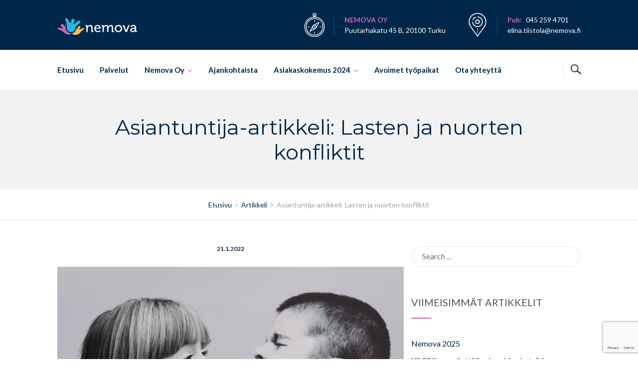

--- FILE ---
content_type: text/html; charset=UTF-8
request_url: https://www.nemova.fi/asiantuntija-artikkeli-lasten-ja-nuorten-konfliktit/
body_size: 31576
content:
<!DOCTYPE html>
<html lang="fi">
<head>
<meta charset="UTF-8">
<meta http-equiv="X-UA-Compatible" content="IE=edge" />
<meta name="viewport" content="width=device-width, initial-scale=1">
<link rel="profile" href="https://gmpg.org/xfn/11">
<link rel="pingback" href="https://www.nemova.fi/xmlrpc.php">
<meta name='robots' content='index, follow, max-image-preview:large, max-snippet:-1, max-video-preview:-1' />
<script id="cookieyes" type="text/javascript" src="https://cdn-cookieyes.com/client_data/6ff6963ea49da44d4ddf9af5/script.js"></script>
	<!-- This site is optimized with the Yoast SEO plugin v20.4 - https://yoast.com/wordpress/plugins/seo/ -->
	<title>Asiantuntija-artikkeli: Lasten ja nuorten konfliktit - Nemova</title>
	<link rel="canonical" href="https://www.nemova.fi/asiantuntija-artikkeli-lasten-ja-nuorten-konfliktit/" />
	<meta property="og:locale" content="fi_FI" />
	<meta property="og:type" content="article" />
	<meta property="og:title" content="Asiantuntija-artikkeli: Lasten ja nuorten konfliktit - Nemova" />
	<meta property="og:description" content="Asiantuntija-artikkelin kirjoittajan, sosiaalityöntekijä Salla Lehtosen erityisosaamista ovat lapsen etu, vuorovaikutussuhteet, psykiatriset sairaudet ja addiktiot perheessä, lähisuhde- ja sukupuolittunut väkivalta, monikulttuurisuus sekä työssä jaksamisen ja jatkamisen kysymykset.Salla toimii sosiaalityöntekijänä osana Nemovan tiimiä. Toisilla konfliktit lisääntyvät toimettoman kotona olon pitkittyessä loma-aikojen ja yhteiskunnan sulkutilojen myötä, toiset taas ajautuvat konflikteihin aina muita herkemmin esimerkiksi koulussa. Konfliktit eivät itsessään [&hellip;]" />
	<meta property="og:url" content="https://www.nemova.fi/asiantuntija-artikkeli-lasten-ja-nuorten-konfliktit/" />
	<meta property="og:site_name" content="Nemova" />
	<meta property="article:publisher" content="https://www.facebook.com/nemovaoy/" />
	<meta property="article:published_time" content="2022-01-21T09:40:57+00:00" />
	<meta property="article:modified_time" content="2023-11-02T19:55:48+00:00" />
	<meta property="og:image" content="https://www.nemova.fi/wp-content/uploads/2022/01/huutaminen.jpg" />
	<meta property="og:image:width" content="1920" />
	<meta property="og:image:height" content="1240" />
	<meta property="og:image:type" content="image/jpeg" />
	<meta name="author" content="Juuso Räihä" />
	<meta name="twitter:card" content="summary_large_image" />
	<meta name="twitter:label1" content="Kirjoittanut" />
	<meta name="twitter:data1" content="Juuso Räihä" />
	<meta name="twitter:label2" content="Arvioitu lukuaika" />
	<meta name="twitter:data2" content="10 minuuttia" />
	<script type="application/ld+json" class="yoast-schema-graph">{"@context":"https://schema.org","@graph":[{"@type":"Article","@id":"https://www.nemova.fi/asiantuntija-artikkeli-lasten-ja-nuorten-konfliktit/#article","isPartOf":{"@id":"https://www.nemova.fi/asiantuntija-artikkeli-lasten-ja-nuorten-konfliktit/"},"author":{"name":"Juuso Räihä","@id":"https://www.nemova.fi/#/schema/person/7cca8834cf0de79ef289ecfeb6784dd8"},"headline":"Asiantuntija-artikkeli: Lasten ja nuorten konfliktit","datePublished":"2022-01-21T09:40:57+00:00","dateModified":"2023-11-02T19:55:48+00:00","mainEntityOfPage":{"@id":"https://www.nemova.fi/asiantuntija-artikkeli-lasten-ja-nuorten-konfliktit/"},"wordCount":2553,"commentCount":6,"publisher":{"@id":"https://www.nemova.fi/#organization"},"image":{"@id":"https://www.nemova.fi/asiantuntija-artikkeli-lasten-ja-nuorten-konfliktit/#primaryimage"},"thumbnailUrl":"https://www.nemova.fi/wp-content/uploads/2022/01/huutaminen.jpg","keywords":["ammatillinen tukihenkilötyö","nemova","nemova oy","sosiaalipalvelut","tukihenkilötoiminta"],"articleSection":["Artikkeli"],"inLanguage":"fi","potentialAction":[{"@type":"CommentAction","name":"Comment","target":["https://www.nemova.fi/asiantuntija-artikkeli-lasten-ja-nuorten-konfliktit/#respond"]}]},{"@type":"WebPage","@id":"https://www.nemova.fi/asiantuntija-artikkeli-lasten-ja-nuorten-konfliktit/","url":"https://www.nemova.fi/asiantuntija-artikkeli-lasten-ja-nuorten-konfliktit/","name":"Asiantuntija-artikkeli: Lasten ja nuorten konfliktit - Nemova","isPartOf":{"@id":"https://www.nemova.fi/#website"},"primaryImageOfPage":{"@id":"https://www.nemova.fi/asiantuntija-artikkeli-lasten-ja-nuorten-konfliktit/#primaryimage"},"image":{"@id":"https://www.nemova.fi/asiantuntija-artikkeli-lasten-ja-nuorten-konfliktit/#primaryimage"},"thumbnailUrl":"https://www.nemova.fi/wp-content/uploads/2022/01/huutaminen.jpg","datePublished":"2022-01-21T09:40:57+00:00","dateModified":"2023-11-02T19:55:48+00:00","breadcrumb":{"@id":"https://www.nemova.fi/asiantuntija-artikkeli-lasten-ja-nuorten-konfliktit/#breadcrumb"},"inLanguage":"fi","potentialAction":[{"@type":"ReadAction","target":["https://www.nemova.fi/asiantuntija-artikkeli-lasten-ja-nuorten-konfliktit/"]}]},{"@type":"ImageObject","inLanguage":"fi","@id":"https://www.nemova.fi/asiantuntija-artikkeli-lasten-ja-nuorten-konfliktit/#primaryimage","url":"https://www.nemova.fi/wp-content/uploads/2022/01/huutaminen.jpg","contentUrl":"https://www.nemova.fi/wp-content/uploads/2022/01/huutaminen.jpg","width":1920,"height":1240},{"@type":"BreadcrumbList","@id":"https://www.nemova.fi/asiantuntija-artikkeli-lasten-ja-nuorten-konfliktit/#breadcrumb","itemListElement":[{"@type":"ListItem","position":1,"name":"Home","item":"https://www.nemova.fi/"},{"@type":"ListItem","position":2,"name":"Artikkelit","item":"https://www.nemova.fi/artikkelit/"},{"@type":"ListItem","position":3,"name":"Asiantuntija-artikkeli: Lasten ja nuorten konfliktit"}]},{"@type":"WebSite","@id":"https://www.nemova.fi/#website","url":"https://www.nemova.fi/","name":"Nemova","description":"Sosiaalipalvelut Nemovalta","publisher":{"@id":"https://www.nemova.fi/#organization"},"potentialAction":[{"@type":"SearchAction","target":{"@type":"EntryPoint","urlTemplate":"https://www.nemova.fi/?s={search_term_string}"},"query-input":"required name=search_term_string"}],"inLanguage":"fi"},{"@type":"Organization","@id":"https://www.nemova.fi/#organization","name":"Nemova","url":"https://www.nemova.fi/","logo":{"@type":"ImageObject","inLanguage":"fi","@id":"https://www.nemova.fi/#/schema/logo/image/","url":"https://www.nemova.fi/wp-content/uploads/2019/02/logo_first-2.png","contentUrl":"https://www.nemova.fi/wp-content/uploads/2019/02/logo_first-2.png","width":199,"height":45,"caption":"Nemova"},"image":{"@id":"https://www.nemova.fi/#/schema/logo/image/"},"sameAs":["https://www.facebook.com/nemovaoy/"]},{"@type":"Person","@id":"https://www.nemova.fi/#/schema/person/7cca8834cf0de79ef289ecfeb6784dd8","name":"Juuso Räihä","image":{"@type":"ImageObject","inLanguage":"fi","@id":"https://www.nemova.fi/#/schema/person/image/","url":"https://secure.gravatar.com/avatar/345c9373ac46a010f5550616708e6dfa?s=96&d=mm&r=g","contentUrl":"https://secure.gravatar.com/avatar/345c9373ac46a010f5550616708e6dfa?s=96&d=mm&r=g","caption":"Juuso Räihä"},"url":"https://www.nemova.fi/author/juuso/"}]}</script>
	<!-- / Yoast SEO plugin. -->


<link rel='dns-prefetch' href='//www.googletagmanager.com' />
<link rel='dns-prefetch' href='//fonts.googleapis.com' />
<script type="text/javascript">
window._wpemojiSettings = {"baseUrl":"https:\/\/s.w.org\/images\/core\/emoji\/14.0.0\/72x72\/","ext":".png","svgUrl":"https:\/\/s.w.org\/images\/core\/emoji\/14.0.0\/svg\/","svgExt":".svg","source":{"concatemoji":"https:\/\/www.nemova.fi\/wp-includes\/js\/wp-emoji-release.min.js?ver=6.3.7"}};
/*! This file is auto-generated */
!function(i,n){var o,s,e;function c(e){try{var t={supportTests:e,timestamp:(new Date).valueOf()};sessionStorage.setItem(o,JSON.stringify(t))}catch(e){}}function p(e,t,n){e.clearRect(0,0,e.canvas.width,e.canvas.height),e.fillText(t,0,0);var t=new Uint32Array(e.getImageData(0,0,e.canvas.width,e.canvas.height).data),r=(e.clearRect(0,0,e.canvas.width,e.canvas.height),e.fillText(n,0,0),new Uint32Array(e.getImageData(0,0,e.canvas.width,e.canvas.height).data));return t.every(function(e,t){return e===r[t]})}function u(e,t,n){switch(t){case"flag":return n(e,"\ud83c\udff3\ufe0f\u200d\u26a7\ufe0f","\ud83c\udff3\ufe0f\u200b\u26a7\ufe0f")?!1:!n(e,"\ud83c\uddfa\ud83c\uddf3","\ud83c\uddfa\u200b\ud83c\uddf3")&&!n(e,"\ud83c\udff4\udb40\udc67\udb40\udc62\udb40\udc65\udb40\udc6e\udb40\udc67\udb40\udc7f","\ud83c\udff4\u200b\udb40\udc67\u200b\udb40\udc62\u200b\udb40\udc65\u200b\udb40\udc6e\u200b\udb40\udc67\u200b\udb40\udc7f");case"emoji":return!n(e,"\ud83e\udef1\ud83c\udffb\u200d\ud83e\udef2\ud83c\udfff","\ud83e\udef1\ud83c\udffb\u200b\ud83e\udef2\ud83c\udfff")}return!1}function f(e,t,n){var r="undefined"!=typeof WorkerGlobalScope&&self instanceof WorkerGlobalScope?new OffscreenCanvas(300,150):i.createElement("canvas"),a=r.getContext("2d",{willReadFrequently:!0}),o=(a.textBaseline="top",a.font="600 32px Arial",{});return e.forEach(function(e){o[e]=t(a,e,n)}),o}function t(e){var t=i.createElement("script");t.src=e,t.defer=!0,i.head.appendChild(t)}"undefined"!=typeof Promise&&(o="wpEmojiSettingsSupports",s=["flag","emoji"],n.supports={everything:!0,everythingExceptFlag:!0},e=new Promise(function(e){i.addEventListener("DOMContentLoaded",e,{once:!0})}),new Promise(function(t){var n=function(){try{var e=JSON.parse(sessionStorage.getItem(o));if("object"==typeof e&&"number"==typeof e.timestamp&&(new Date).valueOf()<e.timestamp+604800&&"object"==typeof e.supportTests)return e.supportTests}catch(e){}return null}();if(!n){if("undefined"!=typeof Worker&&"undefined"!=typeof OffscreenCanvas&&"undefined"!=typeof URL&&URL.createObjectURL&&"undefined"!=typeof Blob)try{var e="postMessage("+f.toString()+"("+[JSON.stringify(s),u.toString(),p.toString()].join(",")+"));",r=new Blob([e],{type:"text/javascript"}),a=new Worker(URL.createObjectURL(r),{name:"wpTestEmojiSupports"});return void(a.onmessage=function(e){c(n=e.data),a.terminate(),t(n)})}catch(e){}c(n=f(s,u,p))}t(n)}).then(function(e){for(var t in e)n.supports[t]=e[t],n.supports.everything=n.supports.everything&&n.supports[t],"flag"!==t&&(n.supports.everythingExceptFlag=n.supports.everythingExceptFlag&&n.supports[t]);n.supports.everythingExceptFlag=n.supports.everythingExceptFlag&&!n.supports.flag,n.DOMReady=!1,n.readyCallback=function(){n.DOMReady=!0}}).then(function(){return e}).then(function(){var e;n.supports.everything||(n.readyCallback(),(e=n.source||{}).concatemoji?t(e.concatemoji):e.wpemoji&&e.twemoji&&(t(e.twemoji),t(e.wpemoji)))}))}((window,document),window._wpemojiSettings);
</script>
<style type="text/css">
img.wp-smiley,
img.emoji {
	display: inline !important;
	border: none !important;
	box-shadow: none !important;
	height: 1em !important;
	width: 1em !important;
	margin: 0 0.07em !important;
	vertical-align: -0.1em !important;
	background: none !important;
	padding: 0 !important;
}
</style>
	<link rel='stylesheet' id='bootstrap-css' href='https://www.nemova.fi/wp-content/themes/enfant/css/bootstrap.min.css?ver=6.3.7' type='text/css' media='all' />
<link rel='stylesheet' id='wp-block-library-css' href='https://www.nemova.fi/wp-includes/css/dist/block-library/style.min.css?ver=6.3.7' type='text/css' media='all' />
<style id='classic-theme-styles-inline-css' type='text/css'>
/*! This file is auto-generated */
.wp-block-button__link{color:#fff;background-color:#32373c;border-radius:9999px;box-shadow:none;text-decoration:none;padding:calc(.667em + 2px) calc(1.333em + 2px);font-size:1.125em}.wp-block-file__button{background:#32373c;color:#fff;text-decoration:none}
</style>
<style id='global-styles-inline-css' type='text/css'>
body{--wp--preset--color--black: #000000;--wp--preset--color--cyan-bluish-gray: #abb8c3;--wp--preset--color--white: #ffffff;--wp--preset--color--pale-pink: #f78da7;--wp--preset--color--vivid-red: #cf2e2e;--wp--preset--color--luminous-vivid-orange: #ff6900;--wp--preset--color--luminous-vivid-amber: #fcb900;--wp--preset--color--light-green-cyan: #7bdcb5;--wp--preset--color--vivid-green-cyan: #00d084;--wp--preset--color--pale-cyan-blue: #8ed1fc;--wp--preset--color--vivid-cyan-blue: #0693e3;--wp--preset--color--vivid-purple: #9b51e0;--wp--preset--gradient--vivid-cyan-blue-to-vivid-purple: linear-gradient(135deg,rgba(6,147,227,1) 0%,rgb(155,81,224) 100%);--wp--preset--gradient--light-green-cyan-to-vivid-green-cyan: linear-gradient(135deg,rgb(122,220,180) 0%,rgb(0,208,130) 100%);--wp--preset--gradient--luminous-vivid-amber-to-luminous-vivid-orange: linear-gradient(135deg,rgba(252,185,0,1) 0%,rgba(255,105,0,1) 100%);--wp--preset--gradient--luminous-vivid-orange-to-vivid-red: linear-gradient(135deg,rgba(255,105,0,1) 0%,rgb(207,46,46) 100%);--wp--preset--gradient--very-light-gray-to-cyan-bluish-gray: linear-gradient(135deg,rgb(238,238,238) 0%,rgb(169,184,195) 100%);--wp--preset--gradient--cool-to-warm-spectrum: linear-gradient(135deg,rgb(74,234,220) 0%,rgb(151,120,209) 20%,rgb(207,42,186) 40%,rgb(238,44,130) 60%,rgb(251,105,98) 80%,rgb(254,248,76) 100%);--wp--preset--gradient--blush-light-purple: linear-gradient(135deg,rgb(255,206,236) 0%,rgb(152,150,240) 100%);--wp--preset--gradient--blush-bordeaux: linear-gradient(135deg,rgb(254,205,165) 0%,rgb(254,45,45) 50%,rgb(107,0,62) 100%);--wp--preset--gradient--luminous-dusk: linear-gradient(135deg,rgb(255,203,112) 0%,rgb(199,81,192) 50%,rgb(65,88,208) 100%);--wp--preset--gradient--pale-ocean: linear-gradient(135deg,rgb(255,245,203) 0%,rgb(182,227,212) 50%,rgb(51,167,181) 100%);--wp--preset--gradient--electric-grass: linear-gradient(135deg,rgb(202,248,128) 0%,rgb(113,206,126) 100%);--wp--preset--gradient--midnight: linear-gradient(135deg,rgb(2,3,129) 0%,rgb(40,116,252) 100%);--wp--preset--font-size--small: 13px;--wp--preset--font-size--medium: 20px;--wp--preset--font-size--large: 36px;--wp--preset--font-size--x-large: 42px;--wp--preset--spacing--20: 0.44rem;--wp--preset--spacing--30: 0.67rem;--wp--preset--spacing--40: 1rem;--wp--preset--spacing--50: 1.5rem;--wp--preset--spacing--60: 2.25rem;--wp--preset--spacing--70: 3.38rem;--wp--preset--spacing--80: 5.06rem;--wp--preset--shadow--natural: 6px 6px 9px rgba(0, 0, 0, 0.2);--wp--preset--shadow--deep: 12px 12px 50px rgba(0, 0, 0, 0.4);--wp--preset--shadow--sharp: 6px 6px 0px rgba(0, 0, 0, 0.2);--wp--preset--shadow--outlined: 6px 6px 0px -3px rgba(255, 255, 255, 1), 6px 6px rgba(0, 0, 0, 1);--wp--preset--shadow--crisp: 6px 6px 0px rgba(0, 0, 0, 1);}:where(.is-layout-flex){gap: 0.5em;}:where(.is-layout-grid){gap: 0.5em;}body .is-layout-flow > .alignleft{float: left;margin-inline-start: 0;margin-inline-end: 2em;}body .is-layout-flow > .alignright{float: right;margin-inline-start: 2em;margin-inline-end: 0;}body .is-layout-flow > .aligncenter{margin-left: auto !important;margin-right: auto !important;}body .is-layout-constrained > .alignleft{float: left;margin-inline-start: 0;margin-inline-end: 2em;}body .is-layout-constrained > .alignright{float: right;margin-inline-start: 2em;margin-inline-end: 0;}body .is-layout-constrained > .aligncenter{margin-left: auto !important;margin-right: auto !important;}body .is-layout-constrained > :where(:not(.alignleft):not(.alignright):not(.alignfull)){max-width: var(--wp--style--global--content-size);margin-left: auto !important;margin-right: auto !important;}body .is-layout-constrained > .alignwide{max-width: var(--wp--style--global--wide-size);}body .is-layout-flex{display: flex;}body .is-layout-flex{flex-wrap: wrap;align-items: center;}body .is-layout-flex > *{margin: 0;}body .is-layout-grid{display: grid;}body .is-layout-grid > *{margin: 0;}:where(.wp-block-columns.is-layout-flex){gap: 2em;}:where(.wp-block-columns.is-layout-grid){gap: 2em;}:where(.wp-block-post-template.is-layout-flex){gap: 1.25em;}:where(.wp-block-post-template.is-layout-grid){gap: 1.25em;}.has-black-color{color: var(--wp--preset--color--black) !important;}.has-cyan-bluish-gray-color{color: var(--wp--preset--color--cyan-bluish-gray) !important;}.has-white-color{color: var(--wp--preset--color--white) !important;}.has-pale-pink-color{color: var(--wp--preset--color--pale-pink) !important;}.has-vivid-red-color{color: var(--wp--preset--color--vivid-red) !important;}.has-luminous-vivid-orange-color{color: var(--wp--preset--color--luminous-vivid-orange) !important;}.has-luminous-vivid-amber-color{color: var(--wp--preset--color--luminous-vivid-amber) !important;}.has-light-green-cyan-color{color: var(--wp--preset--color--light-green-cyan) !important;}.has-vivid-green-cyan-color{color: var(--wp--preset--color--vivid-green-cyan) !important;}.has-pale-cyan-blue-color{color: var(--wp--preset--color--pale-cyan-blue) !important;}.has-vivid-cyan-blue-color{color: var(--wp--preset--color--vivid-cyan-blue) !important;}.has-vivid-purple-color{color: var(--wp--preset--color--vivid-purple) !important;}.has-black-background-color{background-color: var(--wp--preset--color--black) !important;}.has-cyan-bluish-gray-background-color{background-color: var(--wp--preset--color--cyan-bluish-gray) !important;}.has-white-background-color{background-color: var(--wp--preset--color--white) !important;}.has-pale-pink-background-color{background-color: var(--wp--preset--color--pale-pink) !important;}.has-vivid-red-background-color{background-color: var(--wp--preset--color--vivid-red) !important;}.has-luminous-vivid-orange-background-color{background-color: var(--wp--preset--color--luminous-vivid-orange) !important;}.has-luminous-vivid-amber-background-color{background-color: var(--wp--preset--color--luminous-vivid-amber) !important;}.has-light-green-cyan-background-color{background-color: var(--wp--preset--color--light-green-cyan) !important;}.has-vivid-green-cyan-background-color{background-color: var(--wp--preset--color--vivid-green-cyan) !important;}.has-pale-cyan-blue-background-color{background-color: var(--wp--preset--color--pale-cyan-blue) !important;}.has-vivid-cyan-blue-background-color{background-color: var(--wp--preset--color--vivid-cyan-blue) !important;}.has-vivid-purple-background-color{background-color: var(--wp--preset--color--vivid-purple) !important;}.has-black-border-color{border-color: var(--wp--preset--color--black) !important;}.has-cyan-bluish-gray-border-color{border-color: var(--wp--preset--color--cyan-bluish-gray) !important;}.has-white-border-color{border-color: var(--wp--preset--color--white) !important;}.has-pale-pink-border-color{border-color: var(--wp--preset--color--pale-pink) !important;}.has-vivid-red-border-color{border-color: var(--wp--preset--color--vivid-red) !important;}.has-luminous-vivid-orange-border-color{border-color: var(--wp--preset--color--luminous-vivid-orange) !important;}.has-luminous-vivid-amber-border-color{border-color: var(--wp--preset--color--luminous-vivid-amber) !important;}.has-light-green-cyan-border-color{border-color: var(--wp--preset--color--light-green-cyan) !important;}.has-vivid-green-cyan-border-color{border-color: var(--wp--preset--color--vivid-green-cyan) !important;}.has-pale-cyan-blue-border-color{border-color: var(--wp--preset--color--pale-cyan-blue) !important;}.has-vivid-cyan-blue-border-color{border-color: var(--wp--preset--color--vivid-cyan-blue) !important;}.has-vivid-purple-border-color{border-color: var(--wp--preset--color--vivid-purple) !important;}.has-vivid-cyan-blue-to-vivid-purple-gradient-background{background: var(--wp--preset--gradient--vivid-cyan-blue-to-vivid-purple) !important;}.has-light-green-cyan-to-vivid-green-cyan-gradient-background{background: var(--wp--preset--gradient--light-green-cyan-to-vivid-green-cyan) !important;}.has-luminous-vivid-amber-to-luminous-vivid-orange-gradient-background{background: var(--wp--preset--gradient--luminous-vivid-amber-to-luminous-vivid-orange) !important;}.has-luminous-vivid-orange-to-vivid-red-gradient-background{background: var(--wp--preset--gradient--luminous-vivid-orange-to-vivid-red) !important;}.has-very-light-gray-to-cyan-bluish-gray-gradient-background{background: var(--wp--preset--gradient--very-light-gray-to-cyan-bluish-gray) !important;}.has-cool-to-warm-spectrum-gradient-background{background: var(--wp--preset--gradient--cool-to-warm-spectrum) !important;}.has-blush-light-purple-gradient-background{background: var(--wp--preset--gradient--blush-light-purple) !important;}.has-blush-bordeaux-gradient-background{background: var(--wp--preset--gradient--blush-bordeaux) !important;}.has-luminous-dusk-gradient-background{background: var(--wp--preset--gradient--luminous-dusk) !important;}.has-pale-ocean-gradient-background{background: var(--wp--preset--gradient--pale-ocean) !important;}.has-electric-grass-gradient-background{background: var(--wp--preset--gradient--electric-grass) !important;}.has-midnight-gradient-background{background: var(--wp--preset--gradient--midnight) !important;}.has-small-font-size{font-size: var(--wp--preset--font-size--small) !important;}.has-medium-font-size{font-size: var(--wp--preset--font-size--medium) !important;}.has-large-font-size{font-size: var(--wp--preset--font-size--large) !important;}.has-x-large-font-size{font-size: var(--wp--preset--font-size--x-large) !important;}
.wp-block-navigation a:where(:not(.wp-element-button)){color: inherit;}
:where(.wp-block-post-template.is-layout-flex){gap: 1.25em;}:where(.wp-block-post-template.is-layout-grid){gap: 1.25em;}
:where(.wp-block-columns.is-layout-flex){gap: 2em;}:where(.wp-block-columns.is-layout-grid){gap: 2em;}
.wp-block-pullquote{font-size: 1.5em;line-height: 1.6;}
</style>
<link rel='stylesheet' id='contact-form-7-css' href='https://www.nemova.fi/wp-content/plugins/contact-form-7/includes/css/styles.css?ver=5.7.5.1' type='text/css' media='all' />
<link rel='stylesheet' id='zoutula-style-css' href='https://www.nemova.fi/wp-content/plugins/enfant-theme-extension/shortcodes/assets/css/shortcodes.css?ver=2.02023' type='text/css' media='all' />
<link rel='stylesheet' id='zoutula-responsive-css' href='https://www.nemova.fi/wp-content/plugins/enfant-theme-extension/shortcodes/assets/css/responsive.css?ver=2.02023' type='text/css' media='all' />
<link rel='stylesheet' id='zoutula-font-icons-css' href='https://www.nemova.fi/wp-content/plugins/enfant-theme-extension/shortcodes/assets/font-icons/flaticon.css?ver=2.02023' type='text/css' media='all' />
<link rel='stylesheet' id='owl-carousel-css' href='https://www.nemova.fi/wp-content/plugins/enfant-theme-extension/shortcodes/assets/css/owl.carousel.min.css?ver=2.02023' type='text/css' media='all' />
<link rel='stylesheet' id='essential-grid-plugin-settings-css' href='https://www.nemova.fi/wp-content/plugins/essential-grid/public/assets/css/settings.css?ver=2.3.2' type='text/css' media='all' />
<link rel='stylesheet' id='tp-open-sans-css' href='https://fonts.googleapis.com/css?family=Open+Sans%3A300%2C400%2C600%2C700%2C800&#038;ver=6.3.7' type='text/css' media='all' />
<link rel='stylesheet' id='tp-raleway-css' href='https://fonts.googleapis.com/css?family=Raleway%3A100%2C200%2C300%2C400%2C500%2C600%2C700%2C800%2C900&#038;ver=6.3.7' type='text/css' media='all' />
<link rel='stylesheet' id='tp-droid-serif-css' href='https://fonts.googleapis.com/css?family=Droid+Serif%3A400%2C700&#038;ver=6.3.7' type='text/css' media='all' />
<link rel='stylesheet' id='tp-fontello-css' href='https://www.nemova.fi/wp-content/plugins/essential-grid/public/assets/font/fontello/css/fontello.css?ver=2.3.2' type='text/css' media='all' />
<link rel='stylesheet' id='progress_wp_br_bootstrap-css' href='https://www.nemova.fi/wp-content/plugins/progress-bar-wp/assets/css/bootstrap.css?ver=6.3.7' type='text/css' media='all' />
<link rel='stylesheet' id='progr_wp_b-font-awesome-css' href='https://www.nemova.fi/wp-content/plugins/progress-bar-wp/assets/css/font-awesome/css/font-awesome.min.css?ver=6.3.7' type='text/css' media='all' />
<link rel='stylesheet' id='progr_wp_jq-ae-css' href='https://www.nemova.fi/wp-content/plugins/progress-bar-wp/assets/css/meanmenu.min.css?ver=6.3.7' type='text/css' media='all' />
<link rel='stylesheet' id='progr_wp_animate-ae-css' href='https://www.nemova.fi/wp-content/plugins/progress-bar-wp/assets/css/animate.min.css?ver=6.3.7' type='text/css' media='all' />
<link rel='stylesheet' id='rs-plugin-settings-css' href='https://www.nemova.fi/wp-content/plugins/revslider/public/assets/css/settings.css?ver=5.4.8.2' type='text/css' media='all' />
<style id='rs-plugin-settings-inline-css' type='text/css'>
#rs-demo-id {}
</style>
<link rel='stylesheet' id='sbttb-fonts-css' href='https://www.nemova.fi/wp-content/plugins/smooth-back-to-top-button/assets/css/sbttb-fonts.css?ver=1.1.8' type='text/css' media='all' />
<link rel='stylesheet' id='sbttb-style-css' href='https://www.nemova.fi/wp-content/plugins/smooth-back-to-top-button/assets/css/smooth-back-to-top-button.css?ver=1.1.8' type='text/css' media='all' />
<link rel='stylesheet' id='sm-style-css' href='https://www.nemova.fi/wp-content/plugins/wp-show-more/wpsm-style.css?ver=6.3.7' type='text/css' media='all' />
<link rel='stylesheet' id='parent-style-css' href='https://www.nemova.fi/wp-content/themes/enfant/style.css?ver=6.3.7' type='text/css' media='all' />
<link rel='stylesheet' id='enfant-style-css' href='https://www.nemova.fi/wp-content/themes/enfant-child/style.css?ver=2.02023' type='text/css' media='all' />
<style id='enfant-style-inline-css' type='text/css'>
body, aside a,
    .ztl-package-circle .period,
    .ztl-main-font{
        font-family: 'Lato',sans-serif;
    }

    .ztl-announcement .line-1,
    #search-modal .search-title,
    .sidebar-ztl h2,
    .ztl-counter .counter,
    .ztl-package-circle .item,
    .ztl-package-description span:first-child,
    .ztl-countdown .grid h1,
    .ztl-steps-carousel .number-step,
    .comment-reply-title,
    .comments-title,
    .ztl-contact-heading,
    .ztl-error-code,
    .ztl-404-page-description,
    .ztl-staff-item .variation-2 .staff-title,
    .ztl-heading,
    .page-top .entry-title,
    .ztl-course-item .course-title,
    .ztl-accordion h4 a,
    .ztl-accent-font,
    .enfant-navigation {
    	 font-family: 'Montserrat',sans-serif;
    }
    
    .ztl-tabs .vc_tta-panel-title > a,
    .ztl-tabs .vc_tta-tabs-list .vc_tta-tab > a{
        color: #cc65ac !important;
        border-color: #cc65ac;
    }
    
    .ztl-tabs .vc_active .vc_tta-panel-title > a span:after,
    .ztl-tabs .vc_tta-tabs-list .vc_active > a span:after {
         border-top: 10px solid #cc65ac;
    }
    
    .ztl-tabs .vc_active .vc_tta-panel-title > a,
    .ztl-tabs .vc_tta-tabs-list .vc_tta-tab > a:hover,
    .ztl-tabs .vc_tta-tabs-list .vc_active > a,
    .ztl-tabs .vc_tta-panel-title> a:hover {
        background-color:#cc65ac !important;
        color: #ffffff !important;
        border:2px solid #cc65ac !important;
    }
    
    .ztl-error-code,
    .ztl-404-page-description{
        color: #002749;
    }

    .ztl-steps-carousel .owl-prev,
    .ztl-steps-carousel .owl-next,
    .ztl-testimonials-carousel .owl-prev,
    .ztl-testimonials-carousel .owl-next{
    	 font-family: 'Montserrat',sans-serif;
    	 color: #cc65ac;
    	 border-color: #cc65ac;
    }

    .ztl-steps-carousel .owl-prev:hover,
    .ztl-steps-carousel .owl-next:hover,
    .ztl-testimonials-carousel .owl-prev:hover,
    .ztl-testimonials-carousel .owl-next:hover{
    	 font-family: 'Montserrat',sans-serif;
    	 background-color: #cc65ac !important;
    	 border-color: #cc65ac;
    	 color:#fff;
    }
    
    .ztl-testimonials-carousel .owl-dots .owl-dot{
         border-color: #cc65ac;
    }
    .ztl-testimonials-carousel .owl-dots .owl-dot:hover, 
    .ztl-testimonials-carousel .owl-dots .owl-dot.active{
        background-color: #cc65ac !important;
    }
    
    .ztl-first-color{
       color: #cc65ac;
    }
    
    .ztl-accordion h4 a,
    .ztl-accordion h4 a:hover{
       color: #002749 !important;
    }
    
    .ztl-accordion h4 a i:before,
    .ztl-accordion h4 a i:after{
        border-color: #cc65ac !important;
    }

    .ztl-button-one a,
    .ztl-button-two a,
    .ztl-button-two span.ztl-action,
    .ztl-button-three a,
    .ztl-button-four a{
    	white-space: nowrap;
    }

    /*Button Style One*/
   
    .ztl-button-one a,
    .ztl-button-one button {
    	padding:10px 20px !important;
    	border-radius:28px;
    	border:solid 2px;
    	font-size:14px;
    	line-height:18px;
		transition: all .2s ease-in-out;
		-webkit-transition: all .2s ease-in-out;
		font-weight:500;
		font-family: 'Montserrat',sans-serif;
		text-transform:uppercase;
		text-decoration:none;
		display:inline-block;
    }
    
    .ztl-button-one a,
    .ztl-button-one a:focus,
    .ztl-button-one button,
    .ztl-button-one button:focus {
    	color: #cc65ac !important;
    	border-color: #cc65ac !important;
    	background-color: transparent !important;
    	text-decoration:none;

    }
    .ztl-button-one button:hover,
    .ztl-button-one button:active,
    .ztl-button-one a:hover,
    .ztl-button-one a:active {
    	color: #fff !important;
    	background-color: #cc65ac !important;
    	text-decoration:none;
    }
    

    /*Button Style Two*/

    .ztl-button-two a,
    .ztl-button-two span.ztl-action,
    .ztl-button-two button{
    	padding:10px 20px !important;
    	border-radius:28px;
    	border:solid 2px;
    	font-size:14px;
    	line-height:18px;
    	transition: all .2s ease-in-out;
    	-webkit-transition: all .2s ease-in-out;
		cursor:pointer;
		font-weight:500;
		font-family: 'Montserrat',sans-serif;
		text-transform:uppercase;
		text-decoration:none;
		display:inline-block;
    }
    .ztl-button-two a,
    .ztl-button-two a:focus,    
    .ztl-button-two span.ztl-action,
    .ztl-button-two span.ztl-action:focus,
    .ztl-button-two button,
    .ztl-button-two button:focus{
    	color: #fff !important;
    	border-color: #fff !important;
    	background-color: transparent !important;
    	text-decoration:none;
    }
    .ztl-button-two button:hover,
    .ztl-button-two button:active,    
    .ztl-button-two span.ztl-action:hover,
    .ztl-button-two span.ztl-action:active,
    .ztl-button-two a:hover,
    .ztl-button-two a:active{
    	color: #fff !important;
    	background-color: #cc65ac !important;
    	border-color: #cc65ac !important;
    	text-decoration:none;
    	cursor:pointer;
    }
    
    
    /*Button Style Three*/

    .ztl-button-three a,
    .ztl-button-three button,
    .ztl-button-three input[type="submit"]{
    	padding:10px 20px !important;
    	border-radius:28px;
    	border:solid 2px;
    	font-size:14px;
    	line-height:18px;
    	transition: all .2s ease-in-out;
    	-webkit-transition: all .2s ease-in-out;
		cursor:pointer;
		font-weight:500;
		font-family: 'Montserrat',sans-serif;
		text-transform:uppercase;
		text-decoration:none;
		display:inline-block;
    }
    .ztl-button-three a,
    .ztl-button-three a:focus,
    .ztl-button-three button,
    .ztl-button-three button:focus,
    .ztl-button-three input[type="submit"],
    .ztl-button-three input[type="submit"]:focus{
    	background-color: #cc65ac !important;
    	border-color: #cc65ac !important;
    	color: #fff !important;
    	text-decoration:none;
    }
    .ztl-button-three button:hover,
    .ztl-button-three button:active,
    .ztl-button-three a:hover,
    .ztl-button-three a:active,
    .ztl-button-three input[type="submit"]:hover,
    .ztl-button-three input[type="submit"]:active {
    	color: #cc65ac !important;
    	border-color: #cc65ac !important;
    	background-color: transparent !important;
    	text-decoration:none;
    	cursor:pointer;
    }


    /*Button Style Four*/

    .ztl-button-four a,
    .ztl-button-four button{
    	padding:10px 20px !important;
    	border-radius:28px;
    	border:solid 2px;
    	font-size:14px;
    	line-height:18px;
    	transition: all .2s ease-in-out;
    	-webkit-transition: all .2s ease-in-out;
		cursor:pointer;
		font-weight:500;
		font-family: 'Montserrat',sans-serif;
		text-transform:uppercase;
		text-decoration:none;
		display:inline-block;
    }
    .ztl-button-four a,
    .ztl-button-four a:focus,
    .ztl-button-four button,
    .ztl-button-four button:focus{
    	background-color: #cc65ac !important;
    	border-color: #cc65ac !important;
    	color: #ffffff !important;
    	text-decoration:none;
    }
    .ztl-button-four button:hover,
    .ztl-button-four button:active,
    .ztl-button-four a:hover,
    .ztl-button-four a:active{
    	color: #fff !important;
    	border-color: #fff !important;
    	background-color: transparent !important;
    	text-decoration:none;
    	cursor:pointer;
    }
    
    /* Enfant Navigation */
    .enfant-navigation .esg-navigationbutton:hover,
    .enfant-navigation .esg-filterbutton:hover,
    .enfant-navigation .esg-sortbutton:hover,
    .enfant-navigation .esg-sortbutton-order:hover,
    .enfant-navigation .esg-cartbutton-order:hover,
    .enfant-navigation .esg-filterbutton.selected{
        color: #fff !important;
    	background-color: #cc65ac !important;
    	border-color: #cc65ac !important;
    	text-decoration:none;
    	cursor:pointer;
    	font-family: 'Lato',sans-serif;
    }
    
    .enfant-navigation .esg-filterbutton,
    .enfant-navigation .esg-navigationbutton,
    .enfant-navigation .esg-sortbutton,
    .enfant-navigation .esg-cartbutton{
    	color: #cc65ac !important;
    	border-color: #cc65ac !important;
    	background-color: transparent !important;
    	text-decoration:none;
    	font-family: 'Lato',sans-serif;
    }

    /* Shortcodes default colors */

    .ztl-divider.primary > span.circle{ border:2px solid #cc65ac; }
	.ztl-divider.primary > span > span:first-child{ background-color: #cc65ac; }
	.ztl-divider.primary > span > span:last-child{ background-color: #cc65ac; }
	.ztl-divider.secondary > span{ background-color: #cc65ac; }


	.ztl-widget-recent-posts ul > li > .ztl-recent-post-date span{
		color: #cc65ac !important;
		font-size:24px;
		font-weight: bold;
	}

	.ztl-grid-post-date span,
	.eg-item-skin-enfant-blog-element-31 span,
	
	.ztl-event-date span{
		color: #cc65ac !important;
		font-size:32px;
	}
	.ztl-event-info {
		color: #002749;
	}

	#ztl-loader{
		border-top: 2px solid #cc65ac;
	}

	.ztl-list li:before{
		color:#cc65ac;
	}

    a,
    .ztl-link,
    .ztl-title-medium,
    .ztl-staff-item .staff-title,
    .no-results .page-title,
    .category-listing .title a {
        color: #002749;
    }
    .ztl-widget-recent-posts h6 a:hover{
        color: #002749;
    }
    .post-navigation .nav-previous a:hover,
    .post-navigation .nav-next a:hover{
        color: #002749;
    }
    
    a:visited,
    a:active,
    a:focus,
    .sidebar-right .menu a{
        color: #002749;
    }
    a:hover,
    .sidebar-right li>a:hover {
        color: #002749;
    }

    .ztl-social a{
        color: #002749;
    }
    .ztl-social a:hover{
        color: #cc65ac;
    }

    #ztl-shopping-bag .qty{
    	background-color:#cc65ac;
    	color:#fff;
    	font-family: 'Montserrat',sans-serif;
    }
    
    #ztl-shopping-bag  a .ztl-cart-quantity,
    #ztl-shopping-bag  a:hover .ztl-cart-quantity{
        color:#fff;
    }

    #menu-toggle span {
        background-color:#cc65ac;
    }

    .main-navigation .menu-item-has-children > a:after{
    	color:#cc65ac;
    }

    #ztl-copyright{
        color: #002749;
    }

    #ztl-copyright a{
		text-decoration:underline;
		cursor:pointer;
		color: #002749;
    }

    .main-navigation a{
        font-size: 15px;
        font-weight: 700;
     }

    .main-navigation ul ul li{
    	background-color: #cc65ac !important;
    }
    .main-navigation ul ul li:first-child:before {
		content: '';
		width: 0;
		height: 0;
		border-left: 10px solid transparent;
		border-right: 10px solid transparent;
		border-bottom: 10px solid #cc65ac;
		position: absolute;
		top: -10px;
		left: 20px;
	}

	.main-navigation ul ul ul li:first-child:before {
		content: '';
		width: 0;
		height: 0;
		border-top: 10px solid transparent;
		border-bottom: 10px solid transparent;
		border-right: 10px solid #cc65ac;
		position: absolute;
		left: -20px;;
		top: 23px;
	}

    .main-navigation ul ul li a,
    .main-navigation ul ul li:hover a{
        color: #ffffff !important;
    }
    
    .main-navigation .menu-item-has-children .menu-item-has-children > a:after{
        color: #ffffff;
        -ms-transform: rotate(270deg);
        -webkit-transform: rotate(270deg);
        transform: rotate(270deg);
        
    }

    .main-navigation a{
        color: #002749 !important;
    }

    /*.main-navigation .current_page_item > a,
    .main-navigation .current_page_ancestor > a,
    .main-navigation .current-menu-item > a,
    .main-navigation .current-menu-ancestor > a,
    .main-navigation .sub-menu li.current-menu-item > a,
    .main-navigation .sub-menu li.current_page_item > a{
        color: #cc65ac !important;
    }

	.main-navigation ul ul > li:hover > a {
    	 color: #cc65ac !important;
	} */


	.ztl-tools-wrapper .item span{
		color:#002749;
	}
	.ztl-tools-wrapper .item span:hover{
		color:#cc65ac;
	}

	#ztl-shopping-bag div:hover span{
		color:#cc65ac;
	}
	/*
    .main-navigation .current_page_item ul a,
    .main-navigation .current-menu-item ul a{
        color: #002749 !important;
    }*/

    .post-navigation .ztl-icon-navigation  {
        color: #cc65ac;
    }
    
    .ztl-recent-post-date,
    .ztl-recent-post-date a,
    .category-listing .item .date,
    .category-listing .item .date a,{
        color: #002749;
    }
    
    .ztl-recent-post-date a span,
    .ztl-single .date a span,
    .category-listing .item .date a span{
        color: #cc65ac;
        font-size: 32px; 
        font-weight:bold;
    }

    .tp-leftarrow,
    .tp-rightarrow{
        background-color:transparent !important;
    }
    
    .site-footer .site-info{
        background-color:#ffffff;
    }
    .site-header{
        background-color:#ffffff;
        border-color: #f2f2f2;
    }
    
    .ztl-tools-wrapper .item,
    .category-listing .item .info,
    .ztl-post .info,
    .comment-navigation .nav-previous,
    .paging-navigation .nav-previous,
    .post-navigation .nav-previous,
    .comment-navigation .nav-next,
    .paging-navigation .nav-next,
    .post-navigation .nav-next,
    .ztl-course-item .course-description div,
    .ztl-course-description div,
    .ztl-course-item .course-description div:last-child,
    .ztl-course-description div:last-child {
    	border-color: #f2f2f2;
    }
    
    .comment article {
        border-bottom: 2px solid #f2f2f2;
    }
    
    .ztl-breadcrumb-container{
        border-color: #f2f2f2;
    }
    
    .category-listing .item:after{
        background-color: #f2f2f2;
    }

    .category-listing .item i,
    .ztl-post i,
    .ztl-widget-recent-posts ul>li>a+h6+span i{
        color: #cc65ac;
    }

    .ztl-scroll-top:hover{
        background-color: #cc65ac;
    }

    .pagination .page-numbers {
        color:#002749;
    }
    .pagination .current,
    .pagination .current:hover,
    .vc_tta-color-white.vc_tta-style-flat .vc_tta-panel .vc_tta-panel-heading:hover {
        color:#ffffff !important;
        background-color:#cc65ac !important;
     }
    .pagination .page-numbers:hover {
        background-color: #cc65ac;
        color:#ffffff;
    }
    .pagination .prev:hover,
    .pagination .next:hover {
        color:#cc65ac;
        background-color:transparent !important;}

    .category-sidebar-right .widget_text li:before,
    .post-sidebar-right .widget_text li:before,
    .ztl-post-info:before{
        color:#cc65ac;
    }

    aside select {
        border-color: #f2f2f2;
    }

    aside caption{
    	color: #002749;
    }
        
    .comment-author,
    .comments-title,
    .comment-reply-title,
    .ztl-course-item .course-title,
    .ztl-course-item .detail{
        color: #002749 !important;
    }
    .sidebar-right .widget-title::after,
    .custom-header-title::after,
    .widget-title::after{
        background-color: #cc65ac;
    }
    .sidebar-footer{
        background-color: #002749;
    }
    .ztl-widget-category-container .author a,
    .ztl-widget-category-container .category,
    .ztl-widget-category-container .category a,
    .ztl-widget-category-container .entry-date,
    .ztl-widget-category-container .entry-date a,
    .category-listing .info a,
    .category-listing .info,
    .posted-on a, .byline,
    .byline .author a,
    .entry-footer, .comment-form,
    .entry-footer a,
    .ztl-post .info,
    .comment-metadata a,
    .ztl-post .info a,
    .ztl-breadcrumb-container,
    .ztl-staff-item .staff-position{
        color:#a0a0a0;
    }
 
    @media only screen and (max-width: 767px) {
    	.main-navigation ul ul li a,
    	.main-navigation ul ul li:hover a{
    		color:#848484 !important;
    	}
        .main-navigation ul li{
            border-bottom:1px solid #f2f2f2;
        }
        .main-navigation ul ul li:first-child{
            border-top:1px solid #f2f2f2;
        }
        .main-navigation .menu-item-has-children .menu-item-has-children > a:after{
        color: #cc65ac;
        -ms-transform: rotate(0deg);
        -webkit-transform: rotate(0deg);
        transform: rotate(0deg);
        
    }
    }
</style>
<link rel='stylesheet' id='enfant-style-responsive-css' href='https://www.nemova.fi/wp-content/themes/enfant/css/responsive.css?ver=2.02023' type='text/css' media='all' />
<link rel='stylesheet' id='font-awesome-css' href='https://www.nemova.fi/wp-content/plugins/elementor/assets/lib/font-awesome/css/font-awesome.min.css?ver=4.7.0' type='text/css' media='all' />
<link rel='stylesheet' id='font-base-flaticon-css' href='https://www.nemova.fi/wp-content/themes/enfant/css/flaticon.css?ver=2.02023' type='text/css' media='all' />
<link rel='stylesheet' id='enfant-fonts-css' href='https://fonts.googleapis.com/css?family=Lato%3A300%2C400%2C500%2C700%7CMontserrat%3A300%2C400%2C500%2C700&#038;subset=Latin&#038;ver=6.3.7' type='text/css' media='all' />
<style id='akismet-widget-style-inline-css' type='text/css'>

			.a-stats {
				--akismet-color-mid-green: #357b49;
				--akismet-color-white: #fff;
				--akismet-color-light-grey: #f6f7f7;

				max-width: 350px;
				width: auto;
			}

			.a-stats * {
				all: unset;
				box-sizing: border-box;
			}

			.a-stats strong {
				font-weight: 600;
			}

			.a-stats a.a-stats__link,
			.a-stats a.a-stats__link:visited,
			.a-stats a.a-stats__link:active {
				background: var(--akismet-color-mid-green);
				border: none;
				box-shadow: none;
				border-radius: 8px;
				color: var(--akismet-color-white);
				cursor: pointer;
				display: block;
				font-family: -apple-system, BlinkMacSystemFont, 'Segoe UI', 'Roboto', 'Oxygen-Sans', 'Ubuntu', 'Cantarell', 'Helvetica Neue', sans-serif;
				font-weight: 500;
				padding: 12px;
				text-align: center;
				text-decoration: none;
				transition: all 0.2s ease;
			}

			/* Extra specificity to deal with TwentyTwentyOne focus style */
			.widget .a-stats a.a-stats__link:focus {
				background: var(--akismet-color-mid-green);
				color: var(--akismet-color-white);
				text-decoration: none;
			}

			.a-stats a.a-stats__link:hover {
				filter: brightness(110%);
				box-shadow: 0 4px 12px rgba(0, 0, 0, 0.06), 0 0 2px rgba(0, 0, 0, 0.16);
			}

			.a-stats .count {
				color: var(--akismet-color-white);
				display: block;
				font-size: 1.5em;
				line-height: 1.4;
				padding: 0 13px;
				white-space: nowrap;
			}
		
</style>
<link rel='stylesheet' id='fancybox-css' href='https://www.nemova.fi/wp-content/plugins/easy-fancybox/fancybox/1.5.4/jquery.fancybox.min.css?ver=6.3.7' type='text/css' media='screen' />
<script type='text/javascript' src='https://www.nemova.fi/wp-includes/js/jquery/jquery.min.js?ver=3.7.0' id='jquery-core-js'></script>
<script type='text/javascript' src='https://www.nemova.fi/wp-includes/js/jquery/jquery-migrate.min.js?ver=3.4.1' id='jquery-migrate-js'></script>
<script type='text/javascript' src='https://www.nemova.fi/wp-content/plugins/essential-grid/public/assets/js/jquery.esgbox.min.js?ver=2.3.2' id='themepunchboxext-js'></script>
<script type='text/javascript' src='https://www.nemova.fi/wp-content/plugins/essential-grid/public/assets/js/jquery.themepunch.tools.min.js?ver=2.3.2' id='tp-tools-js'></script>
<script type='text/javascript' src='https://www.nemova.fi/wp-content/plugins/revslider/public/assets/js/jquery.themepunch.revolution.min.js?ver=5.4.8.2' id='revmin-js'></script>

<!-- Google Analytics snippet added by Site Kit -->
<script type='text/javascript' src='https://www.googletagmanager.com/gtag/js?id=GT-MB8RHKD' id='google_gtagjs-js' async></script>
<script id="google_gtagjs-js-after" type="text/javascript">
window.dataLayer = window.dataLayer || [];function gtag(){dataLayer.push(arguments);}
gtag('set', 'linker', {"domains":["www.nemova.fi"]} );
gtag("js", new Date());
gtag("set", "developer_id.dZTNiMT", true);
gtag("config", "GT-MB8RHKD");
</script>

<!-- End Google Analytics snippet added by Site Kit -->
<link rel="https://api.w.org/" href="https://www.nemova.fi/wp-json/" /><link rel="alternate" type="application/json" href="https://www.nemova.fi/wp-json/wp/v2/posts/6365" /><link rel="EditURI" type="application/rsd+xml" title="RSD" href="https://www.nemova.fi/xmlrpc.php?rsd" />
<meta name="generator" content="WordPress 6.3.7" />
<link rel='shortlink' href='https://www.nemova.fi/?p=6365' />
<link rel="alternate" type="application/json+oembed" href="https://www.nemova.fi/wp-json/oembed/1.0/embed?url=https%3A%2F%2Fwww.nemova.fi%2Fasiantuntija-artikkeli-lasten-ja-nuorten-konfliktit%2F" />
<link rel="alternate" type="text/xml+oembed" href="https://www.nemova.fi/wp-json/oembed/1.0/embed?url=https%3A%2F%2Fwww.nemova.fi%2Fasiantuntija-artikkeli-lasten-ja-nuorten-konfliktit%2F&#038;format=xml" />
<meta name="generator" content="Site Kit by Google 1.111.1" /><script type="text/javascript"><!--
function powerpress_pinw(pinw_url){window.open(pinw_url, 'PowerPressPlayer','toolbar=0,status=0,resizable=1,width=460,height=320');	return false;}
//-->
</script>
<script>
	function expand(param) {
		param.style.display = (param.style.display == "none") ? "block" : "none";
	}
	function read_toggle(id, more, less) {
		el = document.getElementById("readlink" + id);
		el.innerHTML = (el.innerHTML == more) ? less : more;
		expand(document.getElementById("read" + id));
	}
	</script>		<script type="text/javascript">
			var ajaxRevslider;
			
			jQuery(document).ready(function() {
				// CUSTOM AJAX CONTENT LOADING FUNCTION
				ajaxRevslider = function(obj) {
				
					// obj.type : Post Type
					// obj.id : ID of Content to Load
					// obj.aspectratio : The Aspect Ratio of the Container / Media
					// obj.selector : The Container Selector where the Content of Ajax will be injected. It is done via the Essential Grid on Return of Content
					
					var content = "";

					data = {};
					
					data.action = 'revslider_ajax_call_front';
					data.client_action = 'get_slider_html';
					data.token = '38dd5aed62';
					data.type = obj.type;
					data.id = obj.id;
					data.aspectratio = obj.aspectratio;
					
					// SYNC AJAX REQUEST
					jQuery.ajax({
						type:"post",
						url:"https://www.nemova.fi/wp-admin/admin-ajax.php",
						dataType: 'json',
						data:data,
						async:false,
						success: function(ret, textStatus, XMLHttpRequest) {
							if(ret.success == true)
								content = ret.data;								
						},
						error: function(e) {
							console.log(e);
						}
					});
					
					 // FIRST RETURN THE CONTENT WHEN IT IS LOADED !!
					 return content;						 
				};
				
				// CUSTOM AJAX FUNCTION TO REMOVE THE SLIDER
				var ajaxRemoveRevslider = function(obj) {
					return jQuery(obj.selector+" .rev_slider").revkill();
				};

				// EXTEND THE AJAX CONTENT LOADING TYPES WITH TYPE AND FUNCTION
				var extendessential = setInterval(function() {
					if (jQuery.fn.tpessential != undefined) {
						clearInterval(extendessential);
						if(typeof(jQuery.fn.tpessential.defaults) !== 'undefined') {
							jQuery.fn.tpessential.defaults.ajaxTypes.push({type:"revslider",func:ajaxRevslider,killfunc:ajaxRemoveRevslider,openAnimationSpeed:0.3});   
							// type:  Name of the Post to load via Ajax into the Essential Grid Ajax Container
							// func: the Function Name which is Called once the Item with the Post Type has been clicked
							// killfunc: function to kill in case the Ajax Window going to be removed (before Remove function !
							// openAnimationSpeed: how quick the Ajax Content window should be animated (default is 0.3)
						}
					}
				},30);
			});
		</script>
			<script type="text/javascript" src="https://www.nemova.fi/wp-content/plugins/smartslider/mootools.js"></script>
	<script type="text/javascript" src="https://www.nemova.fi/wp-content/plugins/smartslider/smartslider.js"></script>
            <style type="text/css">
                .progress-wrap {
                    bottom: 50px;
                    height: 46px;
                    width: 46px;
                    border-radius: 46px;
                    background-color: #0000;
                    box-shadow: inset 0 0 0 2px #cccccc;
                }

                .progress-wrap.btn-left-side {
                    left: 50px;
                }

                .progress-wrap.btn-right-side {
                    right: 50px;
                }

                .progress-wrap::after {
                    width: 46px;
                    height: 46px;
                    color: #1f2029;
                    font-size: 24px;
                    content: '\e900';
                    line-height: 46px;
                }

                .progress-wrap:hover::after {
                    color: #1f2029;
                }

                .progress-wrap svg.progress-circle path {
                    stroke: #1f2029;
                    stroke-width: 4px;
                }

                
                
                
            </style>

			
<style type="text/css" id="breadcrumb-trail-css">.breadcrumbs .trail-browse,.breadcrumbs .trail-items,.breadcrumbs .trail-items li {display: inline-block;margin:0;padding: 0;border:none;background:transparent;text-indent: 0;}.breadcrumbs .trail-browse {font-size: inherit;font-style:inherit;font-weight: inherit;color: inherit;}.breadcrumbs .trail-items {list-style: none;}.trail-items li::after {content: "\002F";padding: 0 0.5em;}.trail-items li:last-of-type::after {display: none;}</style>
<meta name="generator" content="Elementor 3.15.3; features: e_dom_optimization, e_optimized_assets_loading, additional_custom_breakpoints; settings: css_print_method-external, google_font-enabled, font_display-auto">
<style type="text/css">.recentcomments a{display:inline !important;padding:0 !important;margin:0 !important;}</style><meta name="generator" content="Powered by WPBakery Page Builder - drag and drop page builder for WordPress."/>
<meta name="bmi-version" content="1.4.8" /><meta name="generator" content="Powered by Slider Revolution 5.4.8.2 - responsive, Mobile-Friendly Slider Plugin for WordPress with comfortable drag and drop interface." />
<link rel="icon" href="https://www.nemova.fi/wp-content/uploads/2019/02/cropped-logo_first-1-32x32.png" sizes="32x32" />
<link rel="icon" href="https://www.nemova.fi/wp-content/uploads/2019/02/cropped-logo_first-1-192x192.png" sizes="192x192" />
<link rel="apple-touch-icon" href="https://www.nemova.fi/wp-content/uploads/2019/02/cropped-logo_first-1-180x180.png" />
<meta name="msapplication-TileImage" content="https://www.nemova.fi/wp-content/uploads/2019/02/cropped-logo_first-1-270x270.png" />
<style type="text/css">

*[id^='readlink'] {
 font-weight: ;
 color: ;
 background: ;
 padding: ;
 border-bottom:  solid ;
 -webkit-box-shadow: none !important;
 box-shadow: none !important;
 -webkit-transition: none !important;
}

*[id^='readlink']:hover {
 font-weight: ;
 color: ;
 padding: ;
 border-bottom:  solid ;
}

*[id^='readlink']:focus {
 outline: none;
 color: ;
}

</style>
<script type="text/javascript">function setREVStartSize(e){									
						try{ e.c=jQuery(e.c);var i=jQuery(window).width(),t=9999,r=0,n=0,l=0,f=0,s=0,h=0;
							if(e.responsiveLevels&&(jQuery.each(e.responsiveLevels,function(e,f){f>i&&(t=r=f,l=e),i>f&&f>r&&(r=f,n=e)}),t>r&&(l=n)),f=e.gridheight[l]||e.gridheight[0]||e.gridheight,s=e.gridwidth[l]||e.gridwidth[0]||e.gridwidth,h=i/s,h=h>1?1:h,f=Math.round(h*f),"fullscreen"==e.sliderLayout){var u=(e.c.width(),jQuery(window).height());if(void 0!=e.fullScreenOffsetContainer){var c=e.fullScreenOffsetContainer.split(",");if (c) jQuery.each(c,function(e,i){u=jQuery(i).length>0?u-jQuery(i).outerHeight(!0):u}),e.fullScreenOffset.split("%").length>1&&void 0!=e.fullScreenOffset&&e.fullScreenOffset.length>0?u-=jQuery(window).height()*parseInt(e.fullScreenOffset,0)/100:void 0!=e.fullScreenOffset&&e.fullScreenOffset.length>0&&(u-=parseInt(e.fullScreenOffset,0))}f=u}else void 0!=e.minHeight&&f<e.minHeight&&(f=e.minHeight);e.c.closest(".rev_slider_wrapper").css({height:f})					
						}catch(d){console.log("Failure at Presize of Slider:"+d)}						
					};</script>
		<style type="text/css" id="wp-custom-css">
			/*
You can add your own CSS here.

Click the help icon above to learn more.
*/

.vc_gitem_row .vc_gitem-col {
    background-color: #fff;

}
.vc_btn3.vc_btn3-color-juicy-pink, .vc_btn3.vc_btn3-color-juicy-pink.vc_btn3-style-flat {

    background-color: #cc65ac;
}

.ztl-tools-wrapper .item {
    border-color: #e5e5e5;
}

@media only screen and (min-width: 768px) {
.menu-item-4433 a:after,
.menu-item-4434 a:after
{
color: #FF4E31 !important;
background-color: #fff !important;
margin-right:-5px;
}
}
.menu-item-4433 a:after,
.menu-item-4434 a:after{
content:'Demo';
display:inline-block;
font-size:9px;
float:right;
background-color: #FF4E31;
border-radius:50%;
width:32px;
height:32px;
text-align:center;
line-height:30px;
color:#fff;
margin-top:-4px;
}

.valkoteksti
{
    color: #fff;
}

.ztl-course-item .course-title {

    font-size: 26px;
	}		</style>
		<noscript><style> .wpb_animate_when_almost_visible { opacity: 1; }</style></noscript></head>

<body data-rsssl=1 class="post-template-default single single-post postid-6365 single-format-standard wpb-js-composer js-comp-ver-6.10.0 vc_responsive elementor-default elementor-kit-5907">

<div id="ztl-overlay">
	<div id="ztl-loader"></div>
</div>

<div id="page" class="hfeed site ">
	<a class="skip-link screen-reader-text" href="#content">Skip to content</a>
	<div id="head-frame">
	<header id="masthead" class="site-header">
		<div class="header-one" style="background-color: #002749;">
			<div class="container">
				<div class="header-one-left">
					<div id="logo-first" style="width:160px;">
						<a href="https://www.nemova.fi/" rel="home">
							<img class="logo-img" src="https://www.nemova.fi/wp-content/uploads/2019/02/logo_first-2.png" alt="Nemova" data-rjs="2" />
						</a>
					</div>
				</div>
				<div class="header-one-right sidebar-ztl">
											<div class="wrapper">
							<aside id="text-2" class="widget header-widget widget_text"><h2 class="widget-title">Osoite</h2>			<div class="textwidget"><div class="ztl-header-widget">
<span style="color: #ffffff;">
<span class="flaticon-tool ztl-icon large"></span>
</span>
<div class="ztl-widget-wrapper" style="border-color:#2B455B;">
<h6><span style="color:#CC65AC;padding-right:5px; font-weight:600;">NEMOVA OY </span> </h6>
<h6 style="color:#ffffff;">Puutarhakatu 45 B, 20100 Turku</h6>
</div>
</div></div>
		</aside><aside id="text-3" class="widget header-widget widget_text"><h2 class="widget-title">Open Time</h2>			<div class="textwidget"><div class="ztl-header-widget">
<span style="color: #ffffff;">
<span class="flaticon-signs-1 ztl-icon large"></span>
</span>
<div class="ztl-widget-wrapper" style="border-color:#2B455B;">
<h6><span style="color:#CC65AC;padding-right:5px; font-weight:600;">Puh: </span> <span> 045 259 4701 </span></h6>
<h6>elina.tiistola@nemova.fi</h6>
</div>
</div></div>
		</aside>						</div>
									</div>
			</div>
		</div>

		<div class="container">
			<div id="logo-second" style="width:160px;">
				<a href="https://www.nemova.fi/" rel="home">
					<img class="logo-img" src="https://www.nemova.fi/wp-content/uploads/2019/02/logo_first-1.png" alt="Nemova" data-rjs="2" />
				</a>
			</div>
			<div id="menu-toggle">
				<!-- navigation hamburger -->
				<span></span>
				<span></span>
				<span></span>
				<span></span>
			</div>
			<div id="nav-wrapper">
				<nav id="site-navigation" class="main-navigation">
					<div class="menu-main-menu-container"><ul id="menu-main-menu" class="menu"><li id="menu-item-3502" class="menu-item menu-item-type-post_type menu-item-object-page menu-item-home menu-item-3502"><a href="https://www.nemova.fi/" data-ps2id-api="true">Etusivu</a></li>
<li id="menu-item-5491" class="menu-item menu-item-type-custom menu-item-object-custom menu-item-5491"><a href="https://www.nemova.fi/courses/" data-ps2id-api="true">Palvelut</a></li>
<li id="menu-item-5489" class="menu-item menu-item-type-post_type menu-item-object-page menu-item-has-children menu-item-5489"><a href="https://www.nemova.fi/tietoa-nemovasta/" data-ps2id-api="true">Nemova Oy</a>
<ul class="sub-menu">
	<li id="menu-item-5538" class="menu-item menu-item-type-post_type menu-item-object-page menu-item-privacy-policy menu-item-5538"><a rel="privacy-policy" href="https://www.nemova.fi/tietosuojaseloste/" data-ps2id-api="true">Tietosuojaseloste</a></li>
</ul>
</li>
<li id="menu-item-5587" class="menu-item menu-item-type-post_type menu-item-object-page current_page_parent menu-item-5587"><a href="https://www.nemova.fi/artikkelit/" data-ps2id-api="true">Ajankohtaista</a></li>
<li id="menu-item-7223" class="menu-item menu-item-type-post_type menu-item-object-page menu-item-has-children menu-item-7223"><a href="https://www.nemova.fi/asiakaskokemus-2024/" data-ps2id-api="true">Asiakaskokemus 2024</a>
<ul class="sub-menu">
	<li id="menu-item-7175" class="menu-item menu-item-type-post_type menu-item-object-page menu-item-7175"><a href="https://www.nemova.fi/asiakaskokemus-2023/" data-ps2id-api="true">Asiakaskokemus 2023</a></li>
	<li id="menu-item-6041" class="menu-item menu-item-type-post_type menu-item-object-page menu-item-6041"><a href="https://www.nemova.fi/asiakaskokemus2022/" data-ps2id-api="true">Asiakaskokemus 2022</a></li>
	<li id="menu-item-7176" class="menu-item menu-item-type-post_type menu-item-object-page menu-item-7176"><a href="https://www.nemova.fi/asiakaskokemus-2021/" data-ps2id-api="true">Asiakaskokemus 2021</a></li>
</ul>
</li>
<li id="menu-item-6856" class="menu-item menu-item-type-post_type menu-item-object-page menu-item-6856"><a href="https://www.nemova.fi/avoimet-tyopaikat/" data-ps2id-api="true">Avoimet työpaikat</a></li>
<li id="menu-item-5175" class="menu-item menu-item-type-post_type menu-item-object-page menu-item-5175"><a href="https://www.nemova.fi/yhteystiedot/" data-ps2id-api="true">Ota yhteyttä</a></li>
</ul></div>				</nav><!-- #site-navigation -->
				<div class="clear"></div>
			</div>
			<div class="ztl-tools-wrapper">
                                    <div id="ztl-search-box" class="item">
                        <span class="base-flaticon-search" data-toggle="modal" data-target="#search-modal"></span>
                    </div>
                                			</div>
			
		</div>
	</header><!-- #masthead -->
	</div>
	<div id="content" class="site-content ">
    <div class="page-top custom-header">
        <div class="header-image ztl-breadcrumb-show">
            <div class="ztl-header-image" style="background-color:#f2f2f2;">
                <div class="container container-title">
                    <h1 class="ztl-accent-font custom-header-title"
                        style="color:#002749;">
                        Asiantuntija-artikkeli: Lasten ja nuorten konfliktit                    </h1>
                </div>
            </div>
                            <div class="ztl-breadcrumb-container">
                    <div class="container">
                        <nav role="navigation" aria-label="Murupolku" class="breadcrumb-trail breadcrumbs" itemprop="breadcrumb"><ul class="trail-items" itemscope itemtype="http://schema.org/BreadcrumbList"><meta name="numberOfItems" content="3" /><meta name="itemListOrder" content="Ascending" /><li itemprop="itemListElement" itemscope itemtype="http://schema.org/ListItem" class="trail-item trail-begin"><a href="https://www.nemova.fi/" rel="home" itemprop="item"><span itemprop="name">Etusivu</span></a><meta itemprop="position" content="1" /></li><li itemprop="itemListElement" itemscope itemtype="http://schema.org/ListItem" class="trail-item"><a href="https://www.nemova.fi/nemova/artikkeli/" itemprop="item"><span itemprop="name">Artikkeli</span></a><meta itemprop="position" content="2" /></li><li itemprop="itemListElement" itemscope itemtype="http://schema.org/ListItem" class="trail-item trail-end"><span itemprop="item"><span itemprop="name">Asiantuntija-artikkeli: Lasten ja nuorten konfliktit</span></span><meta itemprop="position" content="3" /></li></ul></nav>                    </div>
                </div>
                    </div>
    </div>

	<div id="primary" class="content-area">
		<main id="main" class="site-main">
		<div class="container">
			<div class="row">
								<div class="clearfix col-lg-8 col-md-8 col-sm-8 ">
				
					
<article id="post-6365" class="post-6365 post type-post status-publish format-standard has-post-thumbnail hentry category-artikkeli tag-ammatillinen-tukihenkilotyo tag-nemova tag-nemova-oy tag-sosiaalipalvelut tag-tukihenkilotoiminta">

	<div class="entry-content ztl-single">
		<div class="entry-meta centered">
			<span class="entry-title">Asiantuntija-artikkeli: Lasten ja nuorten konfliktit</span>
			<div class="ztl-post">
                <div class="date">
                    <span class="date-tag ztl-date-line">
                        <a href="https://www.nemova.fi/asiantuntija-artikkeli-lasten-ja-nuorten-konfliktit/">21.1.2022</a>
                    </span>
                </div>
				<div class="image">
					<img width="1920" height="1240" src="https://www.nemova.fi/wp-content/uploads/2022/01/huutaminen.jpg" class="attachment-enfant-full size-enfant-full wp-post-image" alt="" decoding="async" fetchpriority="high" srcset="https://www.nemova.fi/wp-content/uploads/2022/01/huutaminen.jpg 1920w, https://www.nemova.fi/wp-content/uploads/2022/01/huutaminen-300x194.jpg 300w, https://www.nemova.fi/wp-content/uploads/2022/01/huutaminen-1024x661.jpg 1024w, https://www.nemova.fi/wp-content/uploads/2022/01/huutaminen-768x496.jpg 768w, https://www.nemova.fi/wp-content/uploads/2022/01/huutaminen-1536x992.jpg 1536w" sizes="(max-width: 1920px) 100vw, 1920px" />				</div>
                <div class="info">
                        <span><i class="base-flaticon-business"></i><a href="https://www.nemova.fi/tag/ammatillinen-tukihenkilotyo/" rel="tag">ammatillinen tukihenkilötyö</a>, <a href="https://www.nemova.fi/tag/nemova/" rel="tag">nemova</a>, <a href="https://www.nemova.fi/tag/nemova-oy/" rel="tag">nemova oy</a>, <a href="https://www.nemova.fi/tag/sosiaalipalvelut/" rel="tag">sosiaalipalvelut</a>, <a href="https://www.nemova.fi/tag/tukihenkilotoiminta/" rel="tag">tukihenkilötoiminta</a></span>                        <span>
                            <i class="base-flaticon-layout"></i>
                                <a href="https://www.nemova.fi/nemova/artikkeli/" title="View all posts filed under Artikkeli">Artikkeli</a>                        </span>
                        <span>
                            <i class="base-flaticon-edit"></i>
                            <a href="https://www.nemova.fi/author/juuso/" title="Kirjoittanut: Juuso Räihä" rel="author">Juuso Räihä</a>                        </span>
                            <span>
                        <i class="base-flaticon-networking"></i>
                        <a href="https://www.nemova.fi/asiantuntija-artikkeli-lasten-ja-nuorten-konfliktit/#comments">
                            6                            Comments                        </a>
                    </span>
                </div>
			</div>

		</div><!-- .entry-meta -->
		<p><img decoding="async" src="https://www.nemova.fi/wp-content/uploads/2022/01/huutaminen-300x194.jpg" alt="" class="size-medium wp-image-6366 aligncenter" width="300" height="194" srcset="https://www.nemova.fi/wp-content/uploads/2022/01/huutaminen-300x194.jpg 300w, https://www.nemova.fi/wp-content/uploads/2022/01/huutaminen-1024x661.jpg 1024w, https://www.nemova.fi/wp-content/uploads/2022/01/huutaminen-768x496.jpg 768w, https://www.nemova.fi/wp-content/uploads/2022/01/huutaminen-1536x992.jpg 1536w, https://www.nemova.fi/wp-content/uploads/2022/01/huutaminen.jpg 1920w" sizes="(max-width: 300px) 100vw, 300px" /></p>
<p><em>A</em><span><em>siant</em></span><span><em>untija-artikkelin kirjoittajan, sosiaalityöntekijä <a href="https://www.nemova.fi/member/salla-lehtonen/">Salla Lehtosen</a> erityisosaamista ovat lapsen etu, vuorovaikutussuhteet, psykiatriset sairaudet ja addiktiot perheessä, lähisuhde- ja sukupuolittunut väkivalta, monikulttuurisuus sekä työssä jaksamisen ja jatkamisen kysymykset.Salla toimii sosiaalityöntekijänä osana Nemovan tiimiä.</em></span></p>
<p>Toisilla konfliktit lisääntyvät toimettoman kotona olon pitkittyessä loma-aikojen ja yhteiskunnan sulkutilojen myötä, toiset taas ajautuvat konflikteihin aina muita herkemmin esimerkiksi koulussa. Konfliktit eivät itsessään ole paha asia, vaan erilaiset isot ja pienet konfliktit kuuluvat elämään. Ne ovat lapsille ja nuorille tärkeitä tilaisuuksia harjoitella yhteistyötä ja tunnetaitoja. Sitä, miten yhteiskunnassa eletään ja tullaan toimeen muiden kanssa. Kinastelu ja riidat myös opettavat perustelemaan omia mielipiteitään. Joskus lasten ja nuorten kanssakäyminen tai heidän kasvattamisensa voi kuitenkin tuntua yhdeltä loputtomalta jatkumolta erilaisia negatiivisia ja liian pitkälle meneviä konflikteja, niihin pyrkimistä tai niiden välttelyä. Mistä konflikteissa on kyse ja miten niiden ratkaisemiseksi pitäisi toimia?</p>
<p>Sana konflikti juontaa juurensa latinan kielen sanasta conflictus, joka tarkoittaa yhteentörmäystä. Käytännössä konflikti tarkoittaa henkilöiden tai ryhmien välille muodostunutta ongelmaa tai ristiriitaa, mikä useimmiten halutaan ratkaista omaa etua tavoitellen, usein myös toista osapuolta mitätöiden. Konfliktia kuvataan myös haastavana vuorovaikutuksena tilanteessa, missä osapuolten välillä on toisistaan poikkeavia käsityksiä ja tarpeita, joita toisen toiminta jollain tavalla rajoittaa. (Ervasti 2017, 92-93). Nämä ristiriidat ja toisistaan poikkeavat käsitykset voivat olla myös väärinkäsityksiä.</p>
<p>Kärjistyneitä konflikteja ovat yhtä lailla perheenjäsenten tai ystävysten väliset riidat, koulukiusaaminen ja kouluväkivalta, yritysten väliset oikeudenkäynnit ja valtioiden väliset sodat. Konflikti voi olla myös eristämistä tai eristäytymistä. Pienemmätkin ihmisten väliset konfliktit voivat pitkittyä, monimutkaistua ja kärjistyä rikoksen tunnusmerkistön täyttäväksi toiminnaksi myös lapsilla. (Saarholm &amp; Turkka 2021, 18). Kaikissa konflikteissa on kuitenkin mahdollista päästä rakentaviin tuloksiin sovittelevalla ja eri osapuolet huomioon ottavalla käsittelyllä. (CMI: Konfliktinratkaisu, 3-4). Selvittämättömät konfliktit sen sijaan usein toistuvat ja aiheuttavat väistämättä kärsimystä, tuhoa ja negatiivisia vaikutuksia niin inhimillisesti kuin taloudellisestikin.</p>
<p>Lapset ja nuoret tarvitsevat tukea ja apua konfliktien ratkaisemisen oppimisessa. Lasta ei saa satuttaa henkisesti eikä fyysisesti, eikä pienikään lapsi saa tunnekuohussaan satuttaa muita. Negatiivisetkin tunteet tulee kuitenkin opetella hyväksymään ja käsittelemään, ja lapsen tunnesäätelyn oppimisessa vanhemmalla on tärkeä tehtävä. Nuoruuteen taas kuuluu rajojen, normien ja aikuisten testaaminen, syttymisherkkyys ja reagointi ilman suunnitelmallista harkintaa tai seurauksien ajattelemista.</p>
<p>Konfliktin osapuoleksi ajautumiseen vaikuttavat erilaiset erityispiirteet ja esimerkiksi oppimisen-, tarkkaavuuden-, sosiaalisten koodistojen ja tunnesäätelyn haasteet, ryhmäilmiöt ja kokeilualttius. On myös valitettavan tavallista, että tarkkaavuus- ja tunnesäätelyn haasteista tai impulsiivisuudesta kärsivä joutuu härnäämisen ja kiusaamisen kohteeksi ja päätyy sen myötä itse käyttämään väkivaltaa, koska ei pysty hallitsemaan tunteitaan ja toimintaansa. On hyvä muistaa, että tunnesäätelyn haasteista kärsivä ei toimi tahallaan niin, että seuraukset ovat huonoja. Lasten ja nuorten konflikteissa tekijän ja uhrin roolit vaihtelevat usein muillakin tavoin, ja kiusaamiskierre on saattanut jatkua koko koulunkäynnin ajan. Mitä paremmin erilaiset erityispiirteet ja tarpeet osataan tunnistaa, mitä varhaisemmin ne otetaan huomioon ja mitä aiemmin lapsi saa tarvitsemansa pitkäjänteisen, oikea-aikaisen, aikuisten yhteistyöllä toteutetun tuen, myös konflikteihin ajautuminen vähentyy ja niiden käsittely helpottuu. (Saarholm &amp; Turkka 2021, 35-37.)</p>
<p>Konflikteja käsittelevässä tutkimuksessa sekä konfliktinratkaisu- ja sovittelukäytännöissä korostetaan dialogia ja osapuolten välisen ymmärryksen lisäämistä. Tämä pätee kaikenlaisten ja kaiken tasoisten konfliktien ratkaisemiseen. Mitä vähemmän ymmärrämme ja tunnemme toista osapuolta ja hänen näkemystään, sitä vaikeampi meidän on myös kokea myötätuntoa toista kohtaan. Pienelle lapselle onkin tärkeää opettaa kertomaan miltä itsestä tuntuu ja ottamaan huomioon myös toisten tunteet. Mitä isommista lapsista on kyse, on rakentava keskustelu aina tuloksellisempaa, mutta periaate pysyy samana.</p>
<p>Pienillä lapsilla tavallisia konfliktitilanteita ovat arjessa alati tapahtuvat keskinäiset erimielisyydet ja riidat. Samalla juuri ne ovat tärkeitä oppimisen paikkoja tunnetaidoista ja siitä, miten toisten kanssa toimitaan ja tullaan toimeen. Lasten voidaan välillä antaa riidellä ilman aikuisen puuttumista, kunhan kenenkään turvallisuus ei ole vaarassa. Periaatteena on aina oltava, että ketään ei saa satuttaa. Kun konfliktiin tulee mukaan väkivaltaa, on siihen aina puututtava, eikä syyllisen etsimisestä ole silloin hyötyä. Lapsia voi auttaa purkamaan suuttumustaan sanoittamalla sen itse: ”Näen, että olette tosi vihaisia ja satutatte toisianne. Toisia ei saa satuttaa.” ja pyytämällä heitä kertomaan tunteistaan omin sanoin. Joskus piirtäminen tai kuvasta näyttäminen auttaa lasta kertomaan vaikeista tunteistaan sanojen sijaan. Osapuolet voi olla tarpeen erottaa omille tahoilleen, jotta tilanne voidaan selvittää lasten rauhoituttua. Myös leikkitappelu on lopetettava, jos toinen ei halua tapella. Kaikki konfliktit eivät luonnollisesti vaadi samantasoista ratkaisupolkua, vaan erilaisiin konflikteihin on räätälöitävä oikein mitoitettu selvittely.</p>
<p>Mannerheimin Lastensuojeluliiton vanhempainnetistä ladattavissa olevan, ristiriitojen ratkaisemiseen opastavan Neuvottelupolku-aineiston mukaan on tärkeää, että jokainen, jota konflikti jollain tavalla koskee, saa vuorollaan puhua omasta puolestaan ja omista tunteistaan, kertoa mikä hänen mielestään on ongelma ja mikä tilanteessa harmittaa. Harmituksen aiheet voidaan myös kirjoittaa paperille. Yhdessä mietitään, kuinka tilanne ratkaistaan. Aikuisen ei kannata ratkaista tilannetta lasten puolesta, vaan osallistaa heitä yhteistyöhön. Jokainen saa keksiä ratkaisuehdotuksia eikä niitä arvostella. Aikuinen auttaa, jos ehdotusten keksiminen on liian vaikeaa ja jos lapsen joustavuus ja neuvottelukyky eivät syystä tai toisesta mahdollista ratkaisun etsimistä. Ehdotusten pitää olla kaikille turvallisia ja oikeudenmukaisia, ja nekin voidaan kirjoittaa paperille. Ehdotuksista valitaan kokeiltava vaihtoehto ja jos se ei toimi, kokeillaan toista vaihtoehtoa. Mikäli lapset eivät heti konfliktin ja sen ratkaisuehdotuksen löytymisen jälkeen kykene uudelleen toimimaan yhdessä, voi heidän mielenkiintonsa ohjata muualle ja sopia, että ratkaisua kokeillaan sitten, kun yhdessä toimiminen seuraavaksi tulee eteen. Kun lapset oppivat aikuisen tuella yhteistyössä ratkaisemaan konfliktitilanteita ja tunnistamaan tunteensa sekä kertomaan niistä, he oppivat vähitellen ratkaisemaan tilanteita rakentavasti myös oma-aloitteisesti.</p>
<p>Joskus lapsilla on konfliktitilanteissa tiettyjä rooleja. Joku voi esimerkiksi aina olla kimppuun hyökkääjä ja toinen hyökkäämisen kohde. Näitä rooleja voi yrittää rikkoa. Hyökkääjästä voi nostaa esiin positiivisia puolia ja kertoa uskovansa niihin: ”Tiedän, että osaat hienosti odottaa omaa vuoroasi.” Toisen kanssa voi olla tarpeen harjoitella jämäkkyyttä ja puolensa pitämistä. Aina on kuitenkin muistettava, että ristiriidat ratkotaan vihaisenakin sanoilla, ei satuttamalla tai tavaroita rikkomalla. Joskus kotona ilmenevän konfliktiherkkyyden syy voi olla jokin kodin ulkopuolella sattunut asia, mikä saa lapsen purkamaan pahaa mieltään muihin kotona oleviin. Silloinkin lapsi tarvitsee ymmärrystä ja apua perimmäiseen ongelmaan. Lapsen on tärkeää oppia tapa, jolla vaikeita asioita käsitellään ja että ristiriidat eivät ole uhka, ne ovat normaalia elämää, ja erimielisyydet voidaan ratkaista.</p>
<p>Myös isommat lapset ja nuoret tarvitsevat usein alkutekijöistään lähtevää tukea konfliktien ratkaisemiseen. Erilaisiin konflikteihin tarvitaan nuortenkin kanssa eritasoisia ratkaisuja. Nuorta voi kuitenkin jo ohjeistaa kertomaan toiselle selkeästi, mitä toivoisi hänen tekevän sen sijaan, että kertoisi mitä ei halua toisen tekevän ja kertomaan asiallisesti, miltä toisen käytös itsestä tuntuu. Syyttelyn ja moittimisen sijaan voi kehottaa esittämään parannusehdotuksia ja kehua toisen hyviä puolia. Nuori voi selittää toiselle, mitä hyötyä siitä olisi, jos toinen muuttaisi käyttäytymistään. Myös itse pitää olla valmis muuttamaan mielipiteitään ja joustamaan niistä sekä ottamaan vastuu omista sanoistaan ja teoistaan. Nuoria voi rohkaista katsomaan asiaa toisen näkökulmasta, ideoimaan yhdessä molempia tyydyttäviä ratkaisuja jatkoa varten, esimerkiksi laatimaan säännöt siitä, miten toimitaan tulevissa riitatilanteissa.</p>
<p>Joskus jatkuvasti tappelevat lapset ja nuoret tarvitsevat erityisen suuria annoksia aikuisen huomiota, hellyyttä ja kuuntelua, jotta he tasapainottuvat taas tavallisiksi nahisteleviksi lapsiksi ja tunteiden hallintaa opetteleviksi nuoriksi – se kuuluu kasvuun ja elämään. Avaimet kaikissa näissä tilanteessa ovat aikuisella. Lapsi ja nuori eivät hallitse käytöstään järkevällä tavalla, ja heiltä ei voi odottaa asiallista käytöstä, jos heille ei aikuisten taholta tarjota rakentavan riitelyn ja konfliktien ratkaisun mallia ja tukea siihen. (MLL: Neuvottelupolku ristiriitojen ratkaisemiseksi, 2017; Nuortennetti: Hyvän riitelijän opas, 2021.) Se, ettei kaikkien kanssa voi eikä tarvitse olla sydänystävä tai lähellekään sitä, mutta kaikkien kanssa voi tulla toimeen ja kunnioittaa toisia, on nuorille itselleen usein oivaltava ja elämäntaitojen kannalta tärkeä oppimiskokemus. Konfliktien ratkaisemiseen osallistumisesta kieltäytyvän nuoren osallistumisen tukemiseen kehitettyjä hyviä käytäntöjä ja konkreettisia menetelmiä löytyy tämän artikkelin lähdeaineistosta.</p>
<p>Konfliktialttiuteen vaikuttaa aina myös se, mitä turvattomampi arki lapsella tai nuorella on ja mitä eriarvoisemmaksi hän itsensä kokee. Rangaistukset saattavat vain lisätä epäoikeudenmukaisuuden kokemusta ja vastakkainasettelua ja näin syventää konfliktia. Lapsuuden, ja erityisesti nuoruuden aikaisen aivojen kehityksen kannalta on erityisen tärkeää, että konflikteista keskustellaan rakentavasti sekä ennalta ehkäisevästi että jo tapahtuneen jälkeen. Lasten ja nuorten tekemiä pahoja tekoja ei pidä hyväksyä, mutta jokaista ihmistä ja hänen taustaansa voi pyrkiä ymmärtämään. (Saarholm &amp; Turkka 2021, 26-31.)</p>
<p>Huoltajien yksilölliset keinot suojella omaa lastaan tai valmiudet rakentavaan yhteistyöhön ovat myös konfliktien ratkaisemiseen vaikuttavana osatekijänä. Jokainen lapsi ja nuori kantaa lisäksi mukanaan kasvuympäristöään sekä sitä, mitä on itse nähnyt ja kokenut. Konfliktien selvittämiseen ryhtymisessä luottamuksen rakentaminen onkin yksi tärkeimmistä tehtävistä. Eriarvoisuuden kokemuksen tai tunnetaitojen puutteen lisäksi nuoren väkivaltainen käytös johtuu usein yksipuolisesta, vääristyneestä tai selkiytymättömästä arvomaailmasta. Epäsosiaalisesti, piittaamattomasti, provosoivasti ja riskialttiisti käyttäytyvä nuori etsii usein sekä huomiota että hyväksyntää. Näin käyttäytyvän nuoren käsitys itsestään ja asenne sekä itseään että muita kohtaan on kielteinen ja tunnetaju heikentynyt, minkä seurauksena hän kokee tilanteet ja muut ihmiset herkästi hankaliksi tai uhkaaviksi. Kasvatuksella ja ohjaamisella voidaan auttaa niin lapsi ja nuori kuin aikuinenkin kohtaamaan ja havaitsemaan jotain täysin uutta, joka aiemmin on hänen arvomaailmastaan puuttunut.</p>
<p>Nuorille suunnatussa väkivallattomuuskasvatuksessa yhtenä perusperiaatteena onkin se, että nuoressa herätellään arvojen ja maailmankuvan muutosta sekä yllykkeitä edistää yhteistä hyvää, ja tähän tarvitaan joko vanhemmuuteen perustuvaa tai kasvatuksellista rakkautta nuorta itseään kohtaan. Siten nuori oppii näkemään itsessään potentiaalin hyvään. (Purjo ym., 2014, 17-19, 150.) Kasvatus on aina vuorovaikutusta, ja kaikessa kasvatuksessa aikuisten yhteistyö lapsen ja nuoren hyväksi edistää asiaa ja on tärkeää, vaikka lapsen joutuminen vakaviin tai pitkittyneisiin konflikteihin on kriisi myös vanhemmalle. Jos aikuiset eivät ole valmiita ja kykeneväisiä yhteistyöhön esimerkiksi omaa lastaan väärin kohdelleen ja hänen perheensä tai viranomaisten kanssa, miten voisimme edellyttää lapsilta ja nuorilta yhteistyössä toimimista ja sen oppimista?</p>
<p>Vaikka jokaisen väkivaltaisen tai konfliktialttiin lapsen ja nuoren taustalla ei olekaan itse koettua väkivaltaa, on tärkeää muistaa, että lähisuhdeväkivalta ja kaltoinkohtelu johtavat vain sivusta seurattuinakin siihen, että lapsi sisäistää samankaltaisen tavan toimia lähisuhteissaan. Lapsi myös lähtökohtaisesti olettaa aikuisen olevan oikeassa ja ottaa aikuisesta mallia. Pitkittyessään väkivallan todistaminen perheessä aiheuttaa vakavan uhkan lapsen tunne-elämälle ja kokonaisvaltaiselle kehitykselle. Samanlaisia seurauksia ja tunnetaitojen oppimisen vaikeutta aiheuttavat myös huomiotta jättäminen, mykkäkoulu, puhumattomuus ja lapsen tai nuoren huomioiminen vain negatiivisesti. Jokainen ihminen kykenee pahuuteen, ja itsessään onkin tärkeää tunnistaa väkivaltaisia tekoja vain ajatuksenkin tasolla ilmenevinä. Lähisuhteissa tapahtuvaa kaltoinkohtelua on usein vaikea tunnistaa. Kehujen tai huolenpidon puute tai jatkuva ohittaminen ei tule helposti ilmi, eikä lapsi tai nuori osaa sitä sanoittaa. Lasten ja nuorten pahuus ei kuitenkaan ole lähtöisin heistä itsestään, vaan siitä ympäristöstä ja maailmasta, jonka me aikuiset heille luomme. (Saarholm &amp; Turkka 2021, 31-33.)</p>
<p>Kun omista tunteista opitaan kertomaan sanoilla ja katsomaan asioita myös toisen näkökulmasta, päästään kaikissa konflikteissa aina lähemmäs ratkaisua. Konfliktin ratkaiseminen on hyvin harvoin mahdollista vain yhdestä näkökulmasta siinäkin mielessä, että esimerkiksi koulussa tapahtuvat konfliktit ulottuvat myös fyysisen kouluympäristön ulkopuolelle kuten vapaa-ajalle ja sosiaaliseen mediaan. Ei siis riitä, että asia tulee näennäisesti ratkaistua jossakin tietyssä paikassa, vain tiettyjen toimijoiden taholta. Toisaalta konfliktien pitkittymiseen ja raaistumiseen vaikuttaa usein se, että ratkaisemisesta vastuun ottava taho puuttuu. (Saarholm &amp; Turkka 2021, 83.)</p>
<p>Konfliktien ratkaisemisen menetelmiä ovat esimerkiksi sovittelu ja pitkittyneiden ja vakavien koulukiusaamistilanteiden selvittämiseksi Aseman Lapset ry:ssa kehitetty K-0 -työ, jonka käyttöön ottaneissa kunnissa työskentelee ammattilaisia nimenomaan näiden konfliktien selvittämiseksi. Puolueeton konfliktien selvittämisen ammattilainen on paikallaan usein silloin, kun koulun ja vanhempien keinot ja jaksaminen alkavat loppua. Konfliktien ratkaisemiseen kehitettyjen työmuotojen puitteissa onkin todettu, ettei monimutkaisten konfliktien ratkaisemiseen ole olemassa vain yhtä lääkettä. Kärjistyneistä konflikteista aiheutuvan inhimillisen kärsimyksen kustannukset ovat vaikeasti mitattavissa, ja taloudellisetkin kustannukset ovat välillisiä. Koulukiusaamisen taloudelliset vaikutukset näkyvät esimerkiksi poissaoloina, koulupudokkuutena ja mielenterveyspalveluiden käyttönä sekä yleisesti syrjäytymisenä. On arvioitu, että jokainen syrjäytynyt nuori maksaa yhteiskunnalle elämänsä aikana noin 1,2 miljoonaa euroa. (Saarholm &amp; Turkka 2021, 70-74.) Mitä aiemmin asioita ryhdytään ratkaisemaan, sitä paremmin pystytään vähentämään niin kärsimyksen kuin muidenkin vaikutusten määrää.</p>
<p>Eri toimijoiden yhteistyön ja rakenteellisten seikkojen tulisi aina tukea konfliktien ratkaisemista, ei olla sen esteenä tai pitkittymisen mahdollistajana. Kasvatuskumppanuus ja jaettu asiantuntijuus, jo ennen kuin ongelmia esiintyy, ovat ehdoton voimavara lasten, nuorten ja perheiden hyvinvoinnin edistämisessä. Vuorovaikutus- ja konfliktinratkaisutilanteissa kaikkien osapuolien empatiataidot ovat oleellisia. Aikuisten omat tunnetaidot luovat pohjan lasten tunnetaitojen kehittymiselle. Kyky ja halu asettua toisen asemaan ja taito tarkastella asioita monelta eri kantilta auttavat asioiden eteenpäin viemistä. Konflikteja tapahtuu väistämättä, ja usein ne syntyvät tai kärjistyvät niin nopeasti, ettemme ehdi ennakoida tilannetta. Sen vuoksi on tärkeää keskittyä niiden ratkaisemiseen rakentavasti. Kaikissa tapauksissa konfliktit voivat kuitenkin johtaa aina uusiin konflikteihin ja toistuvaan kierteeseen. Siksi konfliktien aikaansaama negatiivinen tapahtumaketju on tärkeää pysäyttää mahdollisimman aikaisessa vaiheessa, mutta se vaatii taitoa. Me kaikki voimme kehittää sitä taitoa itsessämme ja tukea lapsia ja nuoria niiden oppimisessa. Me kaikki voimme pyytää sekä ottaa vastaan apua. Kuten on todettu, meissä kaikissa on kyky tehdä pahaa, mutta ennen kaikkea meissä kaikissa on kyky tehdä hyvää. Jokainen hyvin selvitetty lasten ja nuorten konflikti tukee tunnetaitojen kehittymistä, vastuun kantamista ja yhteiskunnassa pärjäämiseen liittyvien taitojen oppimista.</p>
<p>&nbsp;</p>
<p>Lähteet:</p>
<p>&nbsp;</p>
<p>Crisis Management Initiative (CMI): Konfliktinratkaisu. Osoitteessa: <a href="https://tat.fi/wp-content/uploads/2021/11/KONFLIKTINRATKAISUN-OPPIMISKOKONAISUUS.pdf">https://tat.fi/wp-content/uploads/2021/11/KONFLIKTINRATKAISUN-OPPIMISKOKONAISUUS.pdf</a> (käyty 9.1.2022)</p>
<p>Ervasti, Kaijus (2017) Lakimies, oikeus, Yhteiskunta. Edita.</p>
<p>Mannerheimin Lastensuojeluliitto (MLL): Perheen neuvottelupolku ristiriitojen ratkaisemiseksi. Osoitteessa: <a href="https://cdn.mll.fi/prod/2017/07/28154938/Neuvottelupolku_MLL.pdf">https://cdn.mll.fi/prod/2017/07/28154938/Neuvottelupolku_MLL.pdf</a> (käyty 8.1.2022)</p>
<p>Nuortennetti. Hyvän riitelijän opas. Osoitteessa: <a href="https://www.nuortennetti.fi/ihmissuhteet/kaverit/hyvan-riitelijan-opas/">https://www.nuortennetti.fi/ihmissuhteet/kaverit/hyvan-riitelijan-opas/</a> (käyty 8.1.2022)</p>
<p>Purjo, Timo &amp; Tervahauta, Maria (toim.) (2014) Nuorten väkivallattomuuskasvatus. Tuloksia, vaikutuksia ja vaikuttavuutta. Books on Demand, Helsinki.</p>
<p>Saarholm, Julia &amp; Turkka, Heikki (2021) Lasten ja nuorten konfliktit. Opas haastavien ristiriitojen ratkaisemiseen. P-S Kustannus, Jyväskylä.</p>
<p>&nbsp;</p>
<p>Lisää aiheesta:</p>
<p>Hästbacka, N. 2018: Monialainen verkostotyö ja koulukiusaaminen. Osoitteessa: <a href="https://www.nuorisotutkimusseura.fi/images/2018_hastbacka_monialainen_verkostotyo_pdf.pdf">https://www.nuorisotutkimusseura.fi/images/2018_hastbacka_monialainen_verkostotyo_pdf.pdf</a></p>
<p>K-0 -työ. Vakavien kiusaamistapausten selvittäminen. Osoitteessa: https://asemanlapset.fi/toimintamuotomme/katusovittelu-kiusaamiseen-puuttuminen-ja-pasila-hanke/k-0-kiusaamiseen-puuttuva-hanke/</p>
<p>Laitinen ym., 2020. Kiusaamisen vastainen työ kouluissa ja oppilaitoksissa. Osoitteessa: <a href="https://www.oph.fi/fi/tilastot-ja-julkaisut/julkaisut/kiusaamisen-vastainen-tyo-kouluissa-ja-oppilaitoksissa">https://www.oph.fi/fi/tilastot-ja-julkaisut/julkaisut/kiusaamisen-vastainen-tyo-kouluissa-ja-oppilaitoksissa</a></p>
<p>MLL: Vanhempainnetti. Osoitteessa: https://www.mll.fi/vanhemmille/</p>
<p>THL: Tietoa sovittelusta nuorille. Osoitteessa: https://thl.fi/fi/palvelut-ja-asiointi/valtion-sosiaali-ja-terveydenhuollon-erityispalvelut/rikos-ja-riita-asioiden-sovittelu/tietoa-sovittelusta-nuorille</p>
	</div><!-- .entry-content -->
	<footer class="entry-footer">
			</footer><!-- .entry-footer -->
</article><!-- #post-## -->

						<nav class="navigation post-navigation">
	<h2 class="screen-reader-text">Post navigation</h2>
	<div class="nav-links">
		<div class="nav-previous"><span class="meta-nav"></span><i class="fa ztl-icon-navigation  base-flaticon-arrow-left"></i><a href="https://www.nemova.fi/lehdistotiedote-nemonetti/" rel="prev">Lehdistötiedote UUDENLAISTA TUKEA LAPSIPERHEIDEN HAASTEISIIN DIGITAALISESTI (vapaa julkaistavaksi heti)</a></div><div class="nav-next"><a href="https://www.nemova.fi/palvelun-vaikuttavuuden-seuranta-2021/" rel="next">Palvelun vaikuttavuuden seuranta 2021</a><span class="meta-nav"></span><i class="fa ztl-icon-navigation  base-flaticon-arrow-right"></i></div>		</div><!-- .nav-links -->
	</nav><!-- .navigation -->
	
					
<div id="comments" class="comments-area">

			<h2 class="comments-title">
			All comments (6)		</h2>

		
		<ol class="comment-list">
					<div id="comment-1968" class="comment even thread-even depth-1 parent">
			<article id="div-comment-1968" class="comment-body">
				<footer class="comment-meta">
					<div class="comment-author vcard">
						<img alt='' src='https://secure.gravatar.com/avatar/8e1077de8d81257a43261db7797e0400?s=50&#038;d=mm&#038;r=g' srcset='https://secure.gravatar.com/avatar/8e1077de8d81257a43261db7797e0400?s=100&#038;d=mm&#038;r=g 2x' class='avatar avatar-50 photo' height='50' width='50' loading='lazy' decoding='async'/>						<b class="fn">Lenni frsik</b> <span class="says">sanoo:</span>					</div><!-- .comment-author -->

					<div class="comment-metadata">
						<a href="https://www.nemova.fi/asiantuntija-artikkeli-lasten-ja-nuorten-konfliktit/#comment-1968"><time datetime="2025-10-02T10:26:06+03:00">2.10.2025  10:26</time></a>					</div><!-- .comment-metadata -->

									</footer><!-- .comment-meta -->

				<div class="comment-content">
					<p>Olen tyhmä</p>
				</div><!-- .comment-content -->

				<div class="reply"><a rel='nofollow' class='comment-reply-link' href='#comment-1968' data-commentid="1968" data-postid="6365" data-belowelement="div-comment-1968" data-respondelement="respond" data-replyto="Vastaa kommenttiin Lenni frsik" aria-label='Vastaa kommenttiin Lenni frsik'>Vastaa</a></div>			</article><!-- .comment-body -->
				<div id="comment-1978" class="comment odd alt depth-2">
			<article id="div-comment-1978" class="comment-body">
				<footer class="comment-meta">
					<div class="comment-author vcard">
						<img alt='' src='https://secure.gravatar.com/avatar/?s=50&#038;d=mm&#038;r=g' srcset='https://secure.gravatar.com/avatar/?s=100&#038;d=mm&#038;r=g 2x' class='avatar avatar-50 photo avatar-default' height='50' width='50' loading='lazy' decoding='async'/>						<b class="fn">Nimetön</b> <span class="says">sanoo:</span>					</div><!-- .comment-author -->

					<div class="comment-metadata">
						<a href="https://www.nemova.fi/asiantuntija-artikkeli-lasten-ja-nuorten-konfliktit/#comment-1978"><time datetime="2025-10-02T11:18:18+03:00">2.10.2025  11:18</time></a>					</div><!-- .comment-metadata -->

									</footer><!-- .comment-meta -->

				<div class="comment-content">
					<p>Joo olet.</p>
				</div><!-- .comment-content -->

				<div class="reply"><a rel='nofollow' class='comment-reply-link' href='#comment-1978' data-commentid="1978" data-postid="6365" data-belowelement="div-comment-1978" data-respondelement="respond" data-replyto="Vastaa kommenttiin Nimetön" aria-label='Vastaa kommenttiin Nimetön'>Vastaa</a></div>			</article><!-- .comment-body -->
		</div><!-- #comment-## -->
</div><!-- #comment-## -->
		<div id="comment-1980" class="comment even thread-odd thread-alt depth-1">
			<article id="div-comment-1980" class="comment-body">
				<footer class="comment-meta">
					<div class="comment-author vcard">
						<img alt='' src='https://secure.gravatar.com/avatar/abca02898cc6ef0e71b61e26720eb993?s=50&#038;d=mm&#038;r=g' srcset='https://secure.gravatar.com/avatar/abca02898cc6ef0e71b61e26720eb993?s=100&#038;d=mm&#038;r=g 2x' class='avatar avatar-50 photo' height='50' width='50' loading='lazy' decoding='async'/>						<b class="fn">ANYNOOMI</b> <span class="says">sanoo:</span>					</div><!-- .comment-author -->

					<div class="comment-metadata">
						<a href="https://www.nemova.fi/asiantuntija-artikkeli-lasten-ja-nuorten-konfliktit/#comment-1980"><time datetime="2025-10-02T11:34:39+03:00">2.10.2025  11:34</time></a>					</div><!-- .comment-metadata -->

									</footer><!-- .comment-meta -->

				<div class="comment-content">
					<p>pimeys valtaa</p>
				</div><!-- .comment-content -->

				<div class="reply"><a rel='nofollow' class='comment-reply-link' href='#comment-1980' data-commentid="1980" data-postid="6365" data-belowelement="div-comment-1980" data-respondelement="respond" data-replyto="Vastaa kommenttiin ANYNOOMI" aria-label='Vastaa kommenttiin ANYNOOMI'>Vastaa</a></div>			</article><!-- .comment-body -->
		</div><!-- #comment-## -->
		<div id="comment-1981" class="comment odd alt thread-even depth-1">
			<article id="div-comment-1981" class="comment-body">
				<footer class="comment-meta">
					<div class="comment-author vcard">
						<img alt='' src='https://secure.gravatar.com/avatar/?s=50&#038;d=mm&#038;r=g' srcset='https://secure.gravatar.com/avatar/?s=100&#038;d=mm&#038;r=g 2x' class='avatar avatar-50 photo avatar-default' height='50' width='50' loading='lazy' decoding='async'/>						<b class="fn"><a href="http://kotisivu" class="url" rel="ugc external nofollow">Mike oxlong</a></b> <span class="says">sanoo:</span>					</div><!-- .comment-author -->

					<div class="comment-metadata">
						<a href="https://www.nemova.fi/asiantuntija-artikkeli-lasten-ja-nuorten-konfliktit/#comment-1981"><time datetime="2025-10-02T11:36:09+03:00">2.10.2025  11:36</time></a>					</div><!-- .comment-metadata -->

									</footer><!-- .comment-meta -->

				<div class="comment-content">
					<p>Viiltelevä lapsi perheessä</p>
				</div><!-- .comment-content -->

				<div class="reply"><a rel='nofollow' class='comment-reply-link' href='#comment-1981' data-commentid="1981" data-postid="6365" data-belowelement="div-comment-1981" data-respondelement="respond" data-replyto="Vastaa kommenttiin Mike oxlong" aria-label='Vastaa kommenttiin Mike oxlong'>Vastaa</a></div>			</article><!-- .comment-body -->
		</div><!-- #comment-## -->
		<div id="comment-1982" class="comment even thread-odd thread-alt depth-1">
			<article id="div-comment-1982" class="comment-body">
				<footer class="comment-meta">
					<div class="comment-author vcard">
						<img alt='' src='https://secure.gravatar.com/avatar/abca02898cc6ef0e71b61e26720eb993?s=50&#038;d=mm&#038;r=g' srcset='https://secure.gravatar.com/avatar/abca02898cc6ef0e71b61e26720eb993?s=100&#038;d=mm&#038;r=g 2x' class='avatar avatar-50 photo' height='50' width='50' loading='lazy' decoding='async'/>						<b class="fn">ANYNOOMI</b> <span class="says">sanoo:</span>					</div><!-- .comment-author -->

					<div class="comment-metadata">
						<a href="https://www.nemova.fi/asiantuntija-artikkeli-lasten-ja-nuorten-konfliktit/#comment-1982"><time datetime="2025-10-02T11:38:25+03:00">2.10.2025  11:38</time></a>					</div><!-- .comment-metadata -->

									</footer><!-- .comment-meta -->

				<div class="comment-content">
					<p>HEI! älä tule tommosil nimil tänne kirjoittelee kerron opelle tost kyl</p>
				</div><!-- .comment-content -->

				<div class="reply"><a rel='nofollow' class='comment-reply-link' href='#comment-1982' data-commentid="1982" data-postid="6365" data-belowelement="div-comment-1982" data-respondelement="respond" data-replyto="Vastaa kommenttiin ANYNOOMI" aria-label='Vastaa kommenttiin ANYNOOMI'>Vastaa</a></div>			</article><!-- .comment-body -->
		</div><!-- #comment-## -->
		<div id="comment-2037" class="comment odd alt thread-even depth-1">
			<article id="div-comment-2037" class="comment-body">
				<footer class="comment-meta">
					<div class="comment-author vcard">
						<img alt='' src='https://secure.gravatar.com/avatar/?s=50&#038;d=mm&#038;r=g' srcset='https://secure.gravatar.com/avatar/?s=100&#038;d=mm&#038;r=g 2x' class='avatar avatar-50 photo avatar-default' height='50' width='50' loading='lazy' decoding='async'/>						<b class="fn">anu saukko</b> <span class="says">sanoo:</span>					</div><!-- .comment-author -->

					<div class="comment-metadata">
						<a href="https://www.nemova.fi/asiantuntija-artikkeli-lasten-ja-nuorten-konfliktit/#comment-2037"><time datetime="2025-10-02T17:23:09+03:00">2.10.2025  17:23</time></a>					</div><!-- .comment-metadata -->

									</footer><!-- .comment-meta -->

				<div class="comment-content">
					<p>moikkuli kaikille jopa lennukalle</p>
				</div><!-- .comment-content -->

				<div class="reply"><a rel='nofollow' class='comment-reply-link' href='#comment-2037' data-commentid="2037" data-postid="6365" data-belowelement="div-comment-2037" data-respondelement="respond" data-replyto="Vastaa kommenttiin anu saukko" aria-label='Vastaa kommenttiin anu saukko'>Vastaa</a></div>			</article><!-- .comment-body -->
		</div><!-- #comment-## -->
		</ol><!-- .comment-list -->

		
	
	
		<div id="respond" class="comment-respond">
		<h3 id="reply-title" class="comment-reply-title">Onko sinulla kysyttävää aiheesta <small><a rel="nofollow" id="cancel-comment-reply-link" href="/asiantuntija-artikkeli-lasten-ja-nuorten-konfliktit/#respond" style="display:none;">Peruuta vastaus</a></small></h3><form action="https://www.nemova.fi/wp-comments-post.php" method="post" id="commentform" class="comment-form" novalidate><p class="comment-notes"><span id="email-notes">Sähköpostiosoitettasi ei julkaista.</span> <span class="required-field-message">Pakolliset kentät on merkitty <span class="required">*</span></span></p><p class="comment-form-comment"><label for="comment">Kommentti <span class="required">*</span></label> <textarea id="comment" name="comment" cols="45" rows="8" maxlength="65525" required></textarea></p><p class="comment-form-author"><label for="author">Nimi</label> <input id="author" name="author" type="text" value="" size="30" maxlength="245" autocomplete="name" /></p>
<p class="comment-form-email"><label for="email">Sähköpostiosoite</label> <input id="email" name="email" type="email" value="" size="30" maxlength="100" aria-describedby="email-notes" autocomplete="email" /></p>
<p class="comment-form-url"><label for="url">Kotisivu</label> <input id="url" name="url" type="url" value="" size="30" maxlength="200" autocomplete="url" /></p>
<p class="form-submit"><input name="submit" type="submit" id="submit" class="submit" value="Lähetä kommentti" /> <input type='hidden' name='comment_post_ID' value='6365' id='comment_post_ID' />
<input type='hidden' name='comment_parent' id='comment_parent' value='0' />
</p><p style="display: none;"><input type="hidden" id="akismet_comment_nonce" name="akismet_comment_nonce" value="f6bd7baaf6" /></p><p style="display: none !important;" class="akismet-fields-container" data-prefix="ak_"><label>&#916;<textarea name="ak_hp_textarea" cols="45" rows="8" maxlength="100"></textarea></label><input type="hidden" id="ak_js_1" name="ak_js" value="163"/><script>document.getElementById( "ak_js_1" ).setAttribute( "value", ( new Date() ).getTime() );</script></p></form>	</div><!-- #respond -->
	
</div><!-- #comments -->

								</div>

								<div class="clearfix post-sidebar-right col-lg-4 col-md-4 col-sm-4 ">
													<aside id="search-2" class="widget widget_search sidebar-right"><form method="get" class="search-form" action="https://www.nemova.fi/">
    <label>
        <span class="screen-reader-text">Search for:</span>
        <input type="search" class="search-field"
            placeholder="Search ..."
            value="" name="s"
            title="Search for:" />
    </label>
    <input type="submit" class="search-submit"
        value="Search" />
</form>
</aside>
		<aside id="recent-posts-2" class="widget widget_recent_entries sidebar-right">
		<h2 class="widget-title">Viimeisimmät artikkelit</h2>
		<ul>
											<li>
					<a href="https://www.nemova.fi/nemova-2025/">Nemova 2025</a>
									</li>
											<li>
					<a href="https://www.nemova.fi/yli-30-linnunponttoa-eskareiden-koteihin/">Yli 30 linnunpönttöä eskareiden koteihin</a>
									</li>
											<li>
					<a href="https://www.nemova.fi/nemovan-joulukorttipaja-ja-kavijoille-suunnattu-kysely-kauppaskeskus-myllyssa/">Nemovan joulukorttipaja ja kävijöille suunnattu kysely Kauppakeskus Myllyssä</a>
									</li>
											<li>
					<a href="https://www.nemova.fi/nemova-kauppakeskus-myllyssa-15-12/">Nemova Kauppakeskus Myllyssä 15.12.</a>
									</li>
											<li>
					<a href="https://www.nemova.fi/nuorten-aani-itsenaisyyspaiva/">Nuorten ääni &#8211; Itsenäisyyspäivä</a>
									</li>
					</ul>

		</aside><aside id="recent-comments-2" class="widget widget_recent_comments sidebar-right"><h2 class="widget-title">Viimeisimmät kommentit</h2><ul id="recentcomments"><li class="recentcomments"><span class="comment-author-link">A Y</span>: <a href="https://www.nemova.fi/viilteleva-lapsi-perheessa/#comment-2082">Viiltelevä lapsi perheessä</a></li><li class="recentcomments"><span class="comment-author-link">PING PONG ZHING ZHONG</span>: <a href="https://www.nemova.fi/viilteleva-lapsi-perheessa/#comment-2081">Viiltelevä lapsi perheessä</a></li><li class="recentcomments"><span class="comment-author-link">pikku kaapo</span>: <a href="https://www.nemova.fi/viilteleva-lapsi-perheessa/#comment-2080">Viiltelevä lapsi perheessä</a></li><li class="recentcomments"><span class="comment-author-link">akupöllänen 67</span>: <a href="https://www.nemova.fi/viilteleva-lapsi-perheessa/#comment-2078">Viiltelevä lapsi perheessä</a></li><li class="recentcomments"><span class="comment-author-link">heikki junna</span>: <a href="https://www.nemova.fi/viilteleva-lapsi-perheessa/#comment-2077">Viiltelevä lapsi perheessä</a></li></ul></aside><aside id="archives-2" class="widget widget_archive sidebar-right"><h2 class="widget-title">Arkistot</h2>
			<ul>
					<li><a href='https://www.nemova.fi/2025/03/'>maaliskuu 2025</a></li>
	<li><a href='https://www.nemova.fi/2024/03/'>maaliskuu 2024</a></li>
	<li><a href='https://www.nemova.fi/2023/12/'>joulukuu 2023</a></li>
	<li><a href='https://www.nemova.fi/2023/11/'>marraskuu 2023</a></li>
	<li><a href='https://www.nemova.fi/2023/10/'>lokakuu 2023</a></li>
	<li><a href='https://www.nemova.fi/2023/08/'>elokuu 2023</a></li>
	<li><a href='https://www.nemova.fi/2023/03/'>maaliskuu 2023</a></li>
	<li><a href='https://www.nemova.fi/2022/12/'>joulukuu 2022</a></li>
	<li><a href='https://www.nemova.fi/2022/11/'>marraskuu 2022</a></li>
	<li><a href='https://www.nemova.fi/2022/09/'>syyskuu 2022</a></li>
	<li><a href='https://www.nemova.fi/2022/06/'>kesäkuu 2022</a></li>
	<li><a href='https://www.nemova.fi/2022/05/'>toukokuu 2022</a></li>
	<li><a href='https://www.nemova.fi/2022/04/'>huhtikuu 2022</a></li>
	<li><a href='https://www.nemova.fi/2022/03/'>maaliskuu 2022</a></li>
	<li><a href='https://www.nemova.fi/2022/02/'>helmikuu 2022</a></li>
	<li><a href='https://www.nemova.fi/2022/01/'>tammikuu 2022</a></li>
	<li><a href='https://www.nemova.fi/2021/11/'>marraskuu 2021</a></li>
	<li><a href='https://www.nemova.fi/2021/10/'>lokakuu 2021</a></li>
	<li><a href='https://www.nemova.fi/2021/08/'>elokuu 2021</a></li>
	<li><a href='https://www.nemova.fi/2021/07/'>heinäkuu 2021</a></li>
	<li><a href='https://www.nemova.fi/2021/06/'>kesäkuu 2021</a></li>
	<li><a href='https://www.nemova.fi/2021/05/'>toukokuu 2021</a></li>
	<li><a href='https://www.nemova.fi/2021/04/'>huhtikuu 2021</a></li>
	<li><a href='https://www.nemova.fi/2021/02/'>helmikuu 2021</a></li>
	<li><a href='https://www.nemova.fi/2020/09/'>syyskuu 2020</a></li>
	<li><a href='https://www.nemova.fi/2020/05/'>toukokuu 2020</a></li>
	<li><a href='https://www.nemova.fi/2020/04/'>huhtikuu 2020</a></li>
	<li><a href='https://www.nemova.fi/2020/03/'>maaliskuu 2020</a></li>
	<li><a href='https://www.nemova.fi/2020/02/'>helmikuu 2020</a></li>
	<li><a href='https://www.nemova.fi/2019/09/'>syyskuu 2019</a></li>
	<li><a href='https://www.nemova.fi/2019/05/'>toukokuu 2019</a></li>
			</ul>

			</aside><aside id="categories-2" class="widget widget_categories sidebar-right"><h2 class="widget-title">Kategoriat</h2>
			<ul>
					<li class="cat-item cat-item-61"><a href="https://www.nemova.fi/nemova/ajankohtaista/">Ajankohtaista</a>
</li>
	<li class="cat-item cat-item-45"><a href="https://www.nemova.fi/nemova/artikkeli/">Artikkeli</a>
</li>
	<li class="cat-item cat-item-128"><a href="https://www.nemova.fi/nemova/avainkumppanuus/">avainkumppanuus</a>
</li>
	<li class="cat-item cat-item-16"><a href="https://www.nemova.fi/nemova/blogi/">Blogi</a>
</li>
	<li class="cat-item cat-item-17"><a href="https://www.nemova.fi/nemova/koulutukset/">Koulutukset</a>
</li>
	<li class="cat-item cat-item-131"><a href="https://www.nemova.fi/nemova/leirit/">Leirit</a>
</li>
	<li class="cat-item cat-item-123"><a href="https://www.nemova.fi/nemova/nemonetti/">Nemonetti</a>
</li>
	<li class="cat-item cat-item-132"><a href="https://www.nemova.fi/nemova/nuorten-aani/">Nuorten ääni</a>
</li>
	<li class="cat-item cat-item-127"><a href="https://www.nemova.fi/nemova/rekry/">rekry</a>
</li>
	<li class="cat-item cat-item-1"><a href="https://www.nemova.fi/nemova/yleinen/">Yleinen</a>
</li>
			</ul>

			</aside><aside id="meta-2" class="widget widget_meta sidebar-right"><h2 class="widget-title">Meta</h2>
		<ul>
						<li><a rel="nofollow" href="https://www.nemova.fi/wp-login.php">Kirjaudu sisään</a></li>
			<li><a href="https://www.nemova.fi/feed/">Sisältösyöte</a></li>
			<li><a href="https://www.nemova.fi/comments/feed/">Kommenttisyöte</a></li>

			<li><a href="https://fi.wordpress.org/">WordPress.org</a></li>
		</ul>

		</aside><aside id="enfant_recent_posts_widget-1" class="widget widget_enfant_recent_posts_widget sidebar-right">		<div class="ztl-widget-recent-posts-container ztl-widget-recent-posts-1">

			<h2 class="widget-title">Ajankohtaista</h2>
			<div class="ztl-widget-recent-posts">
				<ul class="recent-posts ztl-list-reset">
											<!-- the loop -->
													<li class="item-post clearfix">
								<a href="https://www.nemova.fi/nemova-2025/" title="Nemova 2025">
									<img width="300" height="300" src="https://www.nemova.fi/wp-content/uploads/2020/03/18664233_1382224925178930_6726949144808116475_n-300x300.png" class="attachment-enfant-square-thumb size-enfant-square-thumb wp-post-image" alt="Nemovan logo" decoding="async" loading="lazy" srcset="https://www.nemova.fi/wp-content/uploads/2020/03/18664233_1382224925178930_6726949144808116475_n-300x300.png 300w, https://www.nemova.fi/wp-content/uploads/2020/03/18664233_1382224925178930_6726949144808116475_n-150x150.png 150w, https://www.nemova.fi/wp-content/uploads/2020/03/18664233_1382224925178930_6726949144808116475_n.png 345w" sizes="(max-width: 300px) 100vw, 300px" />
								</a>
								<h6>
									<a href="https://www.nemova.fi/nemova-2025/" title="Nemova 2025">
										Nemova 2025									</a>
								</h6>
								<span class="ztl-recent-post-date ztl-date-line">
									<a href="https://www.nemova.fi/nemova-2025/" title="Nemova 2025">11.3.2025</a>
								</span>
							</li>

													<li class="item-post clearfix">
								<a href="https://www.nemova.fi/yli-30-linnunponttoa-eskareiden-koteihin/" title="Yli 30 linnunpönttöä eskareiden koteihin">
									
								</a>
								<h6>
									<a href="https://www.nemova.fi/yli-30-linnunponttoa-eskareiden-koteihin/" title="Yli 30 linnunpönttöä eskareiden koteihin">
										Yli 30 linnunpönttöä eskareiden koteihin									</a>
								</h6>
								<span class="ztl-recent-post-date ztl-date-line">
									<a href="https://www.nemova.fi/yli-30-linnunponttoa-eskareiden-koteihin/" title="Yli 30 linnunpönttöä eskareiden koteihin">28.3.2024</a>
								</span>
							</li>

													<li class="item-post clearfix">
								<a href="https://www.nemova.fi/nemovan-joulukorttipaja-ja-kavijoille-suunnattu-kysely-kauppaskeskus-myllyssa/" title="Nemovan joulukorttipaja ja kävijöille suunnattu kysely Kauppakeskus Myllyssä">
									<img width="300" height="300" src="https://www.nemova.fi/wp-content/uploads/2023/12/IMG_4600-300x300.jpg" class="attachment-enfant-square-thumb size-enfant-square-thumb wp-post-image" alt="Nemovan pöytäpaikka Kauppakeskus Myllyssä" decoding="async" loading="lazy" srcset="https://www.nemova.fi/wp-content/uploads/2023/12/IMG_4600-300x300.jpg 300w, https://www.nemova.fi/wp-content/uploads/2023/12/IMG_4600-150x150.jpg 150w, https://www.nemova.fi/wp-content/uploads/2023/12/IMG_4600-600x600.jpg 600w" sizes="(max-width: 300px) 100vw, 300px" />
								</a>
								<h6>
									<a href="https://www.nemova.fi/nemovan-joulukorttipaja-ja-kavijoille-suunnattu-kysely-kauppaskeskus-myllyssa/" title="Nemovan joulukorttipaja ja kävijöille suunnattu kysely Kauppakeskus Myllyssä">
										Nemovan joulukorttipaja ja kävijöille suunnattu kysely Kauppakeskus Myllyssä									</a>
								</h6>
								<span class="ztl-recent-post-date ztl-date-line">
									<a href="https://www.nemova.fi/nemovan-joulukorttipaja-ja-kavijoille-suunnattu-kysely-kauppaskeskus-myllyssa/" title="Nemovan joulukorttipaja ja kävijöille suunnattu kysely Kauppakeskus Myllyssä">18.12.2023</a>
								</span>
							</li>

																					</ul>
			</div>	
			
		</div>
		</aside><aside id="archives-3" class="widget widget_archive sidebar-right"><h2 class="widget-title">Archives</h2>
			<ul>
					<li><a href='https://www.nemova.fi/2025/03/'>maaliskuu 2025</a></li>
	<li><a href='https://www.nemova.fi/2024/03/'>maaliskuu 2024</a></li>
	<li><a href='https://www.nemova.fi/2023/12/'>joulukuu 2023</a></li>
	<li><a href='https://www.nemova.fi/2023/11/'>marraskuu 2023</a></li>
	<li><a href='https://www.nemova.fi/2023/10/'>lokakuu 2023</a></li>
	<li><a href='https://www.nemova.fi/2023/08/'>elokuu 2023</a></li>
	<li><a href='https://www.nemova.fi/2023/03/'>maaliskuu 2023</a></li>
	<li><a href='https://www.nemova.fi/2022/12/'>joulukuu 2022</a></li>
	<li><a href='https://www.nemova.fi/2022/11/'>marraskuu 2022</a></li>
	<li><a href='https://www.nemova.fi/2022/09/'>syyskuu 2022</a></li>
	<li><a href='https://www.nemova.fi/2022/06/'>kesäkuu 2022</a></li>
	<li><a href='https://www.nemova.fi/2022/05/'>toukokuu 2022</a></li>
	<li><a href='https://www.nemova.fi/2022/04/'>huhtikuu 2022</a></li>
	<li><a href='https://www.nemova.fi/2022/03/'>maaliskuu 2022</a></li>
	<li><a href='https://www.nemova.fi/2022/02/'>helmikuu 2022</a></li>
	<li><a href='https://www.nemova.fi/2022/01/'>tammikuu 2022</a></li>
	<li><a href='https://www.nemova.fi/2021/11/'>marraskuu 2021</a></li>
	<li><a href='https://www.nemova.fi/2021/10/'>lokakuu 2021</a></li>
	<li><a href='https://www.nemova.fi/2021/08/'>elokuu 2021</a></li>
	<li><a href='https://www.nemova.fi/2021/07/'>heinäkuu 2021</a></li>
	<li><a href='https://www.nemova.fi/2021/06/'>kesäkuu 2021</a></li>
	<li><a href='https://www.nemova.fi/2021/05/'>toukokuu 2021</a></li>
	<li><a href='https://www.nemova.fi/2021/04/'>huhtikuu 2021</a></li>
	<li><a href='https://www.nemova.fi/2021/02/'>helmikuu 2021</a></li>
	<li><a href='https://www.nemova.fi/2020/09/'>syyskuu 2020</a></li>
	<li><a href='https://www.nemova.fi/2020/05/'>toukokuu 2020</a></li>
	<li><a href='https://www.nemova.fi/2020/04/'>huhtikuu 2020</a></li>
	<li><a href='https://www.nemova.fi/2020/03/'>maaliskuu 2020</a></li>
	<li><a href='https://www.nemova.fi/2020/02/'>helmikuu 2020</a></li>
	<li><a href='https://www.nemova.fi/2019/09/'>syyskuu 2019</a></li>
	<li><a href='https://www.nemova.fi/2019/05/'>toukokuu 2019</a></li>
			</ul>

			</aside><aside id="categories-3" class="widget widget_categories sidebar-right"><h2 class="widget-title">Categories</h2>
			<ul>
					<li class="cat-item cat-item-61"><a href="https://www.nemova.fi/nemova/ajankohtaista/">Ajankohtaista</a>
</li>
	<li class="cat-item cat-item-45"><a href="https://www.nemova.fi/nemova/artikkeli/">Artikkeli</a>
</li>
	<li class="cat-item cat-item-128"><a href="https://www.nemova.fi/nemova/avainkumppanuus/">avainkumppanuus</a>
</li>
	<li class="cat-item cat-item-16"><a href="https://www.nemova.fi/nemova/blogi/">Blogi</a>
</li>
	<li class="cat-item cat-item-17"><a href="https://www.nemova.fi/nemova/koulutukset/">Koulutukset</a>
</li>
	<li class="cat-item cat-item-131"><a href="https://www.nemova.fi/nemova/leirit/">Leirit</a>
</li>
	<li class="cat-item cat-item-123"><a href="https://www.nemova.fi/nemova/nemonetti/">Nemonetti</a>
</li>
	<li class="cat-item cat-item-132"><a href="https://www.nemova.fi/nemova/nuorten-aani/">Nuorten ääni</a>
</li>
	<li class="cat-item cat-item-127"><a href="https://www.nemova.fi/nemova/rekry/">rekry</a>
</li>
	<li class="cat-item cat-item-1"><a href="https://www.nemova.fi/nemova/yleinen/">Yleinen</a>
</li>
			</ul>

			</aside><aside id="tag_cloud-1" class="widget widget_tag_cloud sidebar-right"><h2 class="widget-title">Tags</h2><div class="tagcloud"><a href="https://www.nemova.fi/tag/ahdistuneisuus/" class="tag-cloud-link tag-link-120 tag-link-position-1" style="font-size: 8pt;" aria-label="ahdistuneisuus (1 kohde)">ahdistuneisuus</a>
<a href="https://www.nemova.fi/tag/ahdistus/" class="tag-cloud-link tag-link-119 tag-link-position-2" style="font-size: 8pt;" aria-label="ahdistus (1 kohde)">ahdistus</a>
<a href="https://www.nemova.fi/tag/ammatillinen-tukihenkilo/" class="tag-cloud-link tag-link-75 tag-link-position-3" style="font-size: 12.955752212389pt;" aria-label="ammatillinen tukihenkilö (4 kohdetta)">ammatillinen tukihenkilö</a>
<a href="https://www.nemova.fi/tag/ammatillinen-tukihenkilotyo/" class="tag-cloud-link tag-link-102 tag-link-position-4" style="font-size: 20.637168141593pt;" aria-label="ammatillinen tukihenkilötyö (20 kohdetta)">ammatillinen tukihenkilötyö</a>
<a href="https://www.nemova.fi/tag/arvot/" class="tag-cloud-link tag-link-111 tag-link-position-5" style="font-size: 8pt;" aria-label="arvot (1 kohde)">arvot</a>
<a href="https://www.nemova.fi/tag/asiakastyytyvaisyys/" class="tag-cloud-link tag-link-148 tag-link-position-6" style="font-size: 8pt;" aria-label="asiakastyytyväisyys (1 kohde)">asiakastyytyväisyys</a>
<a href="https://www.nemova.fi/tag/avohuolto/" class="tag-cloud-link tag-link-126 tag-link-position-7" style="font-size: 8pt;" aria-label="avohuolto (1 kohde)">avohuolto</a>
<a href="https://www.nemova.fi/tag/etapalvelu/" class="tag-cloud-link tag-link-125 tag-link-position-8" style="font-size: 8pt;" aria-label="etäpalvelu (1 kohde)">etäpalvelu</a>
<a href="https://www.nemova.fi/tag/itsenaisyyspaiva/" class="tag-cloud-link tag-link-142 tag-link-position-9" style="font-size: 8pt;" aria-label="itsenäisyyspäivä (1 kohde)">itsenäisyyspäivä</a>
<a href="https://www.nemova.fi/tag/joulu/" class="tag-cloud-link tag-link-145 tag-link-position-10" style="font-size: 10.230088495575pt;" aria-label="joulu (2 kohdetta)">joulu</a>
<a href="https://www.nemova.fi/tag/jalkihuolto/" class="tag-cloud-link tag-link-112 tag-link-position-11" style="font-size: 8pt;" aria-label="jälkihuolto (1 kohde)">jälkihuolto</a>
<a href="https://www.nemova.fi/tag/kauppakeskus-mylly/" class="tag-cloud-link tag-link-144 tag-link-position-12" style="font-size: 10.230088495575pt;" aria-label="kauppakeskus mylly (2 kohdetta)">kauppakeskus mylly</a>
<a href="https://www.nemova.fi/tag/korona/" class="tag-cloud-link tag-link-82 tag-link-position-13" style="font-size: 11.716814159292pt;" aria-label="korona (3 kohdetta)">korona</a>
<a href="https://www.nemova.fi/tag/koronavirus/" class="tag-cloud-link tag-link-83 tag-link-position-14" style="font-size: 8pt;" aria-label="koronavirus (1 kohde)">koronavirus</a>
<a href="https://www.nemova.fi/tag/laatutyo/" class="tag-cloud-link tag-link-135 tag-link-position-15" style="font-size: 8pt;" aria-label="laatutyö (1 kohde)">laatutyö</a>
<a href="https://www.nemova.fi/tag/lapsen-oikeudet/" class="tag-cloud-link tag-link-140 tag-link-position-16" style="font-size: 8pt;" aria-label="lapsen oikeudet (1 kohde)">lapsen oikeudet</a>
<a href="https://www.nemova.fi/tag/lapsen-oikeuksien-viikko/" class="tag-cloud-link tag-link-141 tag-link-position-17" style="font-size: 8pt;" aria-label="lapsen oikeuksien viikko (1 kohde)">lapsen oikeuksien viikko</a>
<a href="https://www.nemova.fi/tag/lapset/" class="tag-cloud-link tag-link-110 tag-link-position-18" style="font-size: 12.955752212389pt;" aria-label="lapset (4 kohdetta)">lapset</a>
<a href="https://www.nemova.fi/tag/lapsi/" class="tag-cloud-link tag-link-114 tag-link-position-19" style="font-size: 8pt;" aria-label="lapsi (1 kohde)">lapsi</a>
<a href="https://www.nemova.fi/tag/lapsiperheet/" class="tag-cloud-link tag-link-85 tag-link-position-20" style="font-size: 11.716814159292pt;" aria-label="lapsiperheet (3 kohdetta)">lapsiperheet</a>
<a href="https://www.nemova.fi/tag/lastensuojelu/" class="tag-cloud-link tag-link-99 tag-link-position-21" style="font-size: 10.230088495575pt;" aria-label="lastensuojelu (2 kohdetta)">lastensuojelu</a>
<a href="https://www.nemova.fi/tag/masennus/" class="tag-cloud-link tag-link-115 tag-link-position-22" style="font-size: 8pt;" aria-label="masennus (1 kohde)">masennus</a>
<a href="https://www.nemova.fi/tag/mikroretkeily/" class="tag-cloud-link tag-link-101 tag-link-position-23" style="font-size: 8pt;" aria-label="mikroretkeily (1 kohde)">mikroretkeily</a>
<a href="https://www.nemova.fi/tag/myllyn-joulu/" class="tag-cloud-link tag-link-146 tag-link-position-24" style="font-size: 8pt;" aria-label="myllyn joulu (1 kohde)">myllyn joulu</a>
<a href="https://www.nemova.fi/tag/nemonetti/" class="tag-cloud-link tag-link-124 tag-link-position-25" style="font-size: 8pt;" aria-label="nemonetti (1 kohde)">nemonetti</a>
<a href="https://www.nemova.fi/tag/nemova/" class="tag-cloud-link tag-link-72 tag-link-position-26" style="font-size: 22pt;" aria-label="nemova (26 kohdetta)">nemova</a>
<a href="https://www.nemova.fi/tag/nemova-oy/" class="tag-cloud-link tag-link-73 tag-link-position-27" style="font-size: 20.884955752212pt;" aria-label="nemova oy (21 kohdetta)">nemova oy</a>
<a href="https://www.nemova.fi/tag/nuoret/" class="tag-cloud-link tag-link-117 tag-link-position-28" style="font-size: 10.230088495575pt;" aria-label="nuoret (2 kohdetta)">nuoret</a>
<a href="https://www.nemova.fi/tag/nuorten-aani/" class="tag-cloud-link tag-link-143 tag-link-position-29" style="font-size: 8pt;" aria-label="nuorten ääni (1 kohde)">nuorten ääni</a>
<a href="https://www.nemova.fi/tag/palvelun-vaikuttavuuden-arviointi/" class="tag-cloud-link tag-link-149 tag-link-position-30" style="font-size: 8pt;" aria-label="palvelun vaikuttavuuden arviointi (1 kohde)">palvelun vaikuttavuuden arviointi</a>
<a href="https://www.nemova.fi/tag/perhearviointi/" class="tag-cloud-link tag-link-109 tag-link-position-31" style="font-size: 8pt;" aria-label="perhearviointi (1 kohde)">perhearviointi</a>
<a href="https://www.nemova.fi/tag/perheet/" class="tag-cloud-link tag-link-90 tag-link-position-32" style="font-size: 11.716814159292pt;" aria-label="perheet (3 kohdetta)">perheet</a>
<a href="https://www.nemova.fi/tag/perhetyo/" class="tag-cloud-link tag-link-87 tag-link-position-33" style="font-size: 11.716814159292pt;" aria-label="perhetyö (3 kohdetta)">perhetyö</a>
<a href="https://www.nemova.fi/tag/sosiaaliala/" class="tag-cloud-link tag-link-86 tag-link-position-34" style="font-size: 12.955752212389pt;" aria-label="sosiaaliala (4 kohdetta)">sosiaaliala</a>
<a href="https://www.nemova.fi/tag/sosiaalihuolto/" class="tag-cloud-link tag-link-150 tag-link-position-35" style="font-size: 8pt;" aria-label="sosiaalihuolto (1 kohde)">sosiaalihuolto</a>
<a href="https://www.nemova.fi/tag/sosiaalipalvelut/" class="tag-cloud-link tag-link-134 tag-link-position-36" style="font-size: 21.752212389381pt;" aria-label="sosiaalipalvelut (25 kohdetta)">sosiaalipalvelut</a>
<a href="https://www.nemova.fi/tag/sota/" class="tag-cloud-link tag-link-139 tag-link-position-37" style="font-size: 8pt;" aria-label="sota (1 kohde)">sota</a>
<a href="https://www.nemova.fi/tag/teinit/" class="tag-cloud-link tag-link-118 tag-link-position-38" style="font-size: 8pt;" aria-label="teinit (1 kohde)">teinit</a>
<a href="https://www.nemova.fi/tag/tukihenkilo/" class="tag-cloud-link tag-link-74 tag-link-position-39" style="font-size: 10.230088495575pt;" aria-label="tukihenkilö (2 kohdetta)">tukihenkilö</a>
<a href="https://www.nemova.fi/tag/tukihenkilotoiminta/" class="tag-cloud-link tag-link-133 tag-link-position-40" style="font-size: 20.141592920354pt;" aria-label="tukihenkilötoiminta (18 kohdetta)">tukihenkilötoiminta</a>
<a href="https://www.nemova.fi/tag/tukihenkilotyo/" class="tag-cloud-link tag-link-76 tag-link-position-41" style="font-size: 10.230088495575pt;" aria-label="tukihenkilötyö (2 kohdetta)">tukihenkilötyö</a>
<a href="https://www.nemova.fi/tag/uuden-kohtaaminen/" class="tag-cloud-link tag-link-48 tag-link-position-42" style="font-size: 8pt;" aria-label="uuden kohtaaminen (1 kohde)">uuden kohtaaminen</a>
<a href="https://www.nemova.fi/tag/viiltely/" class="tag-cloud-link tag-link-116 tag-link-position-43" style="font-size: 8pt;" aria-label="viiltely (1 kohde)">viiltely</a>
<a href="https://www.nemova.fi/tag/yhdessa-tekeminen/" class="tag-cloud-link tag-link-47 tag-link-position-44" style="font-size: 8pt;" aria-label="yhdessä tekeminen (1 kohde)">yhdessä tekeminen</a>
<a href="https://www.nemova.fi/tag/oppenhet/" class="tag-cloud-link tag-link-54 tag-link-position-45" style="font-size: 8pt;" aria-label="öppenhet (1 kohde)">öppenhet</a></div>
</aside>										</div>
							</div>
		</div>
		</main><!-- #main -->
	</div><!-- #primary -->
	</div><!-- #content -->

	<footer id="colophon" class="site-footer">
				<div class="sidebar-footer sidebar-ztl">
			<div class="container">
				<div class="row">
						<aside id="text-4" class="widget col-sm-4 widget_text"><h2 class="widget-title">Nemova</h2>			<div class="textwidget">Nemova Oy on vuonna 2016 perustettu työntekijöiden omistama yritys, joka tuottaa sosiaalihuoltolain ja lastensuojelulain mukaisia avohuollon palveluita lapsille, nuorille ja perheille.

<img src="https://www.nemova.fi/wp-content/uploads/2019/02/nemova-footer.png" style="max-width:140px; display:block; margin-top:2.5rem;" alt="Kiddie"/></div>
		</aside><aside id="enfant_recent_posts_widget-2" class="widget col-sm-4 widget_enfant_recent_posts_widget">		<div class="ztl-widget-recent-posts-container ztl-widget-recent-posts-2">

			<h2 class="widget-title">Ajankohtaista</h2>
			<div class="ztl-widget-recent-posts">
				<ul class="recent-posts ztl-list-reset">
											<!-- the loop -->
													<li class="item-post clearfix">
								<a href="https://www.nemova.fi/nemova-2025/" title="Nemova 2025">
									<img width="300" height="300" src="https://www.nemova.fi/wp-content/uploads/2020/03/18664233_1382224925178930_6726949144808116475_n-300x300.png" class="attachment-enfant-square-thumb size-enfant-square-thumb wp-post-image" alt="Nemovan logo" decoding="async" loading="lazy" srcset="https://www.nemova.fi/wp-content/uploads/2020/03/18664233_1382224925178930_6726949144808116475_n-300x300.png 300w, https://www.nemova.fi/wp-content/uploads/2020/03/18664233_1382224925178930_6726949144808116475_n-150x150.png 150w, https://www.nemova.fi/wp-content/uploads/2020/03/18664233_1382224925178930_6726949144808116475_n.png 345w" sizes="(max-width: 300px) 100vw, 300px" />
								</a>
								<h6>
									<a href="https://www.nemova.fi/nemova-2025/" title="Nemova 2025">
										Nemova 2025									</a>
								</h6>
								<span class="ztl-recent-post-date ztl-date-line">
									<a href="https://www.nemova.fi/nemova-2025/" title="Nemova 2025">11.3.2025</a>
								</span>
							</li>

													<li class="item-post clearfix">
								<a href="https://www.nemova.fi/yli-30-linnunponttoa-eskareiden-koteihin/" title="Yli 30 linnunpönttöä eskareiden koteihin">
									
								</a>
								<h6>
									<a href="https://www.nemova.fi/yli-30-linnunponttoa-eskareiden-koteihin/" title="Yli 30 linnunpönttöä eskareiden koteihin">
										Yli 30 linnunpönttöä eskareiden koteihin									</a>
								</h6>
								<span class="ztl-recent-post-date ztl-date-line">
									<a href="https://www.nemova.fi/yli-30-linnunponttoa-eskareiden-koteihin/" title="Yli 30 linnunpönttöä eskareiden koteihin">28.3.2024</a>
								</span>
							</li>

													<li class="item-post clearfix">
								<a href="https://www.nemova.fi/nemovan-joulukorttipaja-ja-kavijoille-suunnattu-kysely-kauppaskeskus-myllyssa/" title="Nemovan joulukorttipaja ja kävijöille suunnattu kysely Kauppakeskus Myllyssä">
									<img width="300" height="300" src="https://www.nemova.fi/wp-content/uploads/2023/12/IMG_4600-300x300.jpg" class="attachment-enfant-square-thumb size-enfant-square-thumb wp-post-image" alt="Nemovan pöytäpaikka Kauppakeskus Myllyssä" decoding="async" loading="lazy" srcset="https://www.nemova.fi/wp-content/uploads/2023/12/IMG_4600-300x300.jpg 300w, https://www.nemova.fi/wp-content/uploads/2023/12/IMG_4600-150x150.jpg 150w, https://www.nemova.fi/wp-content/uploads/2023/12/IMG_4600-600x600.jpg 600w" sizes="(max-width: 300px) 100vw, 300px" />
								</a>
								<h6>
									<a href="https://www.nemova.fi/nemovan-joulukorttipaja-ja-kavijoille-suunnattu-kysely-kauppaskeskus-myllyssa/" title="Nemovan joulukorttipaja ja kävijöille suunnattu kysely Kauppakeskus Myllyssä">
										Nemovan joulukorttipaja ja kävijöille suunnattu kysely Kauppakeskus Myllyssä									</a>
								</h6>
								<span class="ztl-recent-post-date ztl-date-line">
									<a href="https://www.nemova.fi/nemovan-joulukorttipaja-ja-kavijoille-suunnattu-kysely-kauppaskeskus-myllyssa/" title="Nemovan joulukorttipaja ja kävijöille suunnattu kysely Kauppakeskus Myllyssä">18.12.2023</a>
								</span>
							</li>

																					</ul>
			</div>	
			
		</div>
		</aside><aside id="text-5" class="widget col-sm-4 widget_text"><h2 class="widget-title">Arvomme</h2>			<div class="textwidget">Nemovan korkean luokan ammattilaiset työskentelevät omalla toiminta-alueella keskittyen tarjoamaan laadukasta ennaltaehkäisevää lastensuojelutyötä.
<br /><br />
<ul>
<li>Avoimuus</li>
<li>Tiedostava kohtaaminen </li>
<li>Samanarvoisuus </li>

</ul>
</div>
		</aside>				</div>
			</div>
		</div>
		
		<div class="site-info">			
			<div class="container">
				<div class="row">
					<div class="col-sm-12 col-xs-12">
											</div>
					<div class="col-sm-12 col-xs-12">
												<div id="ztl-copyright">
						2025 Nemova						</div>
					</div>
				</div>
			</div>
		</div><!-- .site-info -->
	</footer><!-- #colophon -->
</div><!-- #page -->

<!-- #search-modal -->
<div class="modal fade" id="search-modal" tabindex="-1" role="dialog" aria-labelledby="search-modal" aria-hidden="true" style="display: none;">
	<div class="modal-dialog" role="document">
		<div class="modal-content">
			<div class="modal-body">
				<div class="search-title">Looking for Something?</div>
				<form role="search" autocomplete="off" method="get" id="searchform" action="https://www.nemova.fi/">
					<div class="search-wrapper">
						<input type="text" placeholder="Type here ..." class="search-input" autocomplete="off" value="" name="s" id="s">
						<span class="ztl-search-button ztl-button-three">
							<button type="submit" class="search-submit">Search</button>
						</span>
					</div>
				</form>
			</div>

		</div>
	</div>
</div>

            <div class="progress-wrap btn-right-side">
				                    <svg class="progress-circle" width="100%" height="100%" viewBox="-1 -1 102 102">
                        <path d="M50,1 a49,49 0 0,1 0,98 a49,49 0 0,1 0,-98"/>
                    </svg>
				            </div>

			
            <script type="text/javascript">
                var offset = 50;
                var duration = 500;

                jQuery(window).on('load', function () {
                	jQuery(window).on('scroll', function () {
	                    if (jQuery(this).scrollTop() > offset) {
	                        jQuery('.progress-wrap').addClass('active-progress');
	                    } else {
	                        jQuery('.progress-wrap').removeClass('active-progress');
	                    }
	                });

	                jQuery('.progress-wrap').on('click', function (e) {
	                    e.preventDefault();
	                    jQuery('html, body').animate({scrollTop: 0}, duration);
	                    return false;
	                })
                })
            </script>

			<script type='text/javascript' src='https://www.nemova.fi/wp-content/plugins/contact-form-7/includes/swv/js/index.js?ver=5.7.5.1' id='swv-js'></script>
<script type='text/javascript' id='contact-form-7-js-extra'>
/* <![CDATA[ */
var wpcf7 = {"api":{"root":"https:\/\/www.nemova.fi\/wp-json\/","namespace":"contact-form-7\/v1"}};
/* ]]> */
</script>
<script type='text/javascript' src='https://www.nemova.fi/wp-content/plugins/contact-form-7/includes/js/index.js?ver=5.7.5.1' id='contact-form-7-js'></script>
<script type='text/javascript' src='https://www.nemova.fi/wp-content/plugins/enfant-theme-extension/shortcodes/assets/js/countUp.min.js?ver=2.02023' id='zoutula-counter-js'></script>
<script type='text/javascript' src='https://www.nemova.fi/wp-content/plugins/enfant-theme-extension/shortcodes/assets/js/jquery.countdown.js?ver=2.02023' id='zoutula-countdown-js'></script>
<script type='text/javascript' src='https://www.nemova.fi/wp-content/plugins/enfant-theme-extension/shortcodes/assets/js/shortcodes.js?ver=2.02023' id='zoutula-shortcodes-js'></script>
<script type='text/javascript' src='https://www.nemova.fi/wp-content/plugins/enfant-theme-extension/shortcodes/assets/js/owl.carousel.min.js?ver=2.02023' id='owl-carousel-js'></script>
<script type='text/javascript' id='page-scroll-to-id-plugin-script-js-extra'>
/* <![CDATA[ */
var mPS2id_params = {"instances":{"mPS2id_instance_0":{"selector":"a[href*='#']:not([href='#'])","autoSelectorMenuLinks":"true","excludeSelector":"a[href^='#tab-'], a[href^='#tabs-'], a[data-toggle]:not([data-toggle='tooltip']), a[data-slide], a[data-vc-tabs], a[data-vc-accordion], a.screen-reader-text.skip-link","scrollSpeed":800,"autoScrollSpeed":"true","scrollEasing":"easeInOutQuint","scrollingEasing":"easeOutQuint","forceScrollEasing":"false","pageEndSmoothScroll":"true","stopScrollOnUserAction":"false","autoCorrectScroll":"false","autoCorrectScrollExtend":"false","layout":"vertical","offset":0,"dummyOffset":"false","highlightSelector":"","clickedClass":"mPS2id-clicked","targetClass":"mPS2id-target","highlightClass":"mPS2id-highlight","forceSingleHighlight":"false","keepHighlightUntilNext":"false","highlightByNextTarget":"false","appendHash":"false","scrollToHash":"true","scrollToHashForAll":"true","scrollToHashDelay":0,"scrollToHashUseElementData":"true","scrollToHashRemoveUrlHash":"false","disablePluginBelow":0,"adminDisplayWidgetsId":"true","adminTinyMCEbuttons":"true","unbindUnrelatedClickEvents":"false","unbindUnrelatedClickEventsSelector":"","normalizeAnchorPointTargets":"false","encodeLinks":"false"}},"total_instances":"1","shortcode_class":"_ps2id"};
/* ]]> */
</script>
<script type='text/javascript' src='https://www.nemova.fi/wp-content/plugins/page-scroll-to-id/js/page-scroll-to-id.min.js?ver=1.7.8' id='page-scroll-to-id-plugin-script-js'></script>
<script type='text/javascript' src='https://www.nemova.fi/wp-content/plugins/progress-bar-wp/assets/js/jquery.meanmenu.js?ver=6.3.7' id='progress_wp_br-home-js-js'></script>
<script type='text/javascript' src='https://www.nemova.fi/wp-content/plugins/progress-bar-wp/assets/js/wow.min.js?ver=6.3.7' id='pb_wp_wow-min-js-js'></script>
<script type='text/javascript' src='https://www.nemova.fi/wp-content/plugins/progress-bar-wp/assets/js/jquery.scrollUp.min.js?ver=6.3.7' id='pbwp_scroll-js-js'></script>
<script type='text/javascript' src='https://www.nemova.fi/wp-content/plugins/progress-bar-wp/assets/js/waypoints.min.js?ver=6.3.7' id='pbwp_way-min-js-js'></script>
<script type='text/javascript' src='https://www.nemova.fi/wp-content/plugins/progress-bar-wp/assets/js/main.js?ver=6.3.7' id='pbwp_main-min-js-js'></script>
<script type='text/javascript' src='https://www.nemova.fi/wp-content/plugins/smooth-back-to-top-button/assets/js/smooth-back-to-top-button.js?ver=1.1.8' id='sbttb-script-js'></script>
<script type='text/javascript' src='https://www.nemova.fi/wp-content/plugins/wp-show-more/wpsm-script.js?ver=1.0.1' id='sm-script-js'></script>
<script type='text/javascript' src='https://www.nemova.fi/wp-content/themes/enfant/js/bootstrap.min.js?ver=2.02023' id='bootstrap-js-js'></script>
<script type='text/javascript' src='https://www.nemova.fi/wp-content/themes/enfant/js/navigation.js?ver=2.02023' id='enfant-navigation-js'></script>
<script type='text/javascript' src='https://www.nemova.fi/wp-content/themes/enfant/js/jquery.waypoints.min.js?ver=2.02023' id='enfant-waypoints-js'></script>
<script type='text/javascript' src='https://www.nemova.fi/wp-content/themes/enfant/js/inview.min.js?ver=2.02023' id='enfant-inview-js'></script>
<script type='text/javascript' src='https://www.nemova.fi/wp-content/themes/enfant/js/retina.min.js?ver=2.02023' id='retina-js'></script>
<script type='text/javascript' src='https://www.nemova.fi/wp-includes/js/underscore.min.js?ver=1.13.4' id='underscore-js'></script>
<script type='text/javascript' src='https://www.nemova.fi/wp-content/themes/enfant/js/general.js?ver=2.02023' id='enfant-js-js'></script>
<script type='text/javascript' src='https://www.nemova.fi/wp-includes/js/comment-reply.min.js?ver=6.3.7' id='comment-reply-js'></script>
<script type='text/javascript' src='https://www.nemova.fi/wp-content/plugins/easy-fancybox/fancybox/1.5.4/jquery.fancybox.min.js?ver=6.3.7' id='jquery-fancybox-js'></script>
<script id="jquery-fancybox-js-after" type="text/javascript">
var fb_timeout, fb_opts={'overlayShow':true,'hideOnOverlayClick':true,'showCloseButton':true,'margin':20,'enableEscapeButton':true,'autoScale':true };
if(typeof easy_fancybox_handler==='undefined'){
var easy_fancybox_handler=function(){
jQuery([".nolightbox","a.wp-block-fileesc_html__button","a.pin-it-button","a[href*='pinterest.com\/pin\/create']","a[href*='facebook.com\/share']","a[href*='twitter.com\/share']"].join(',')).addClass('nofancybox');
jQuery('a.fancybox-close').on('click',function(e){e.preventDefault();jQuery.fancybox.close()});
/* IMG */
var fb_IMG_select=jQuery('a[href*=".jpg" i]:not(.nofancybox,li.nofancybox>a),area[href*=".jpg" i]:not(.nofancybox),a[href*=".jpeg" i]:not(.nofancybox,li.nofancybox>a),area[href*=".jpeg" i]:not(.nofancybox),a[href*=".png" i]:not(.nofancybox,li.nofancybox>a),area[href*=".png" i]:not(.nofancybox),a[href*=".webp" i]:not(.nofancybox,li.nofancybox>a),area[href*=".webp" i]:not(.nofancybox)');
fb_IMG_select.addClass('fancybox image');
var fb_IMG_sections=jQuery('.gallery,.wp-block-gallery,.tiled-gallery,.wp-block-jetpack-tiled-gallery');
fb_IMG_sections.each(function(){jQuery(this).find(fb_IMG_select).attr('rel','gallery-'+fb_IMG_sections.index(this));});
jQuery('a.fancybox,area.fancybox,.fancybox>a').each(function(){jQuery(this).fancybox(jQuery.extend(true,{},fb_opts,{'transitionIn':'elastic','easingIn':'easeOutBack','transitionOut':'elastic','easingOut':'easeInBack','opacity':false,'hideOnContentClick':false,'titleShow':true,'titlePosition':'over','titleFromAlt':true,'showNavArrows':true,'enableKeyboardNav':true,'cyclic':false}))});
/* YouTube */
jQuery('a[href*="youtu.be/" i],area[href*="youtu.be/" i],a[href*="youtube.com/" i],area[href*="youtube.com/" i]').filter(function(){return this.href.match(/\/(?:youtu\.be|watch\?|embed\/)/);}).not('.nofancybox,li.nofancybox>a').addClass('fancybox-youtube');
jQuery('a.fancybox-youtube,area.fancybox-youtube,.fancybox-youtube>a').each(function(){jQuery(this).fancybox(jQuery.extend(true,{},fb_opts,{'type':'iframe','width':640,'height':360,'padding':0,'keepRatio':1,'titleShow':false,'titlePosition':'float','titleFromAlt':true,'onStart':function(a,i,o){var splitOn=a[i].href.indexOf("?");var urlParms=(splitOn>-1)?a[i].href.substring(splitOn):"";o.allowfullscreen=(urlParms.indexOf("fs=0")>-1)?false:true;o.href=a[i].href.replace(/https?:\/\/(?:www\.)?youtu(?:\.be\/([^\?]+)\??|be\.com\/watch\?(.*(?=v=))v=([^&]+))(.*)/gi,"https://www.youtube.com/embed/$1$3?$2$4&autoplay=1");}}))});
/* Vimeo */
jQuery('a[href*="vimeo.com/" i],area[href*="vimeo.com/" i]').filter(function(){return this.href.match(/\/(?:[0-9]+|video\/)/);}).not('.nofancybox,li.nofancybox>a').addClass('fancybox-vimeo');
jQuery('a.fancybox-vimeo,area.fancybox-vimeo,.fancybox-vimeo>a').each(function(){jQuery(this).fancybox(jQuery.extend(true,{},fb_opts,{'type':'iframe','width':500,'height':281,'padding':0,'keepRatio':1,'titleShow':false,'titlePosition':'float','titleFromAlt':true,'onStart':function(a,i,o){var splitOn=a[i].href.indexOf("?");var urlParms=(splitOn>-1)?a[i].href.substring(splitOn):"";o.allowfullscreen=(urlParms.indexOf("fullscreen=0")>-1)?false:true;o.href=a[i].href.replace(/https?:\/\/(?:www\.)?vimeo\.com\/([0-9]+)\??(.*)/gi,"https://player.vimeo.com/video/$1?$2&autoplay=1");}}))});
};};
var easy_fancybox_auto=function(){setTimeout(function(){jQuery('a#fancybox-auto,#fancybox-auto>a').first().trigger('click')},1000);};
jQuery(easy_fancybox_handler);jQuery(document).on('post-load',easy_fancybox_handler);
jQuery(easy_fancybox_auto);
</script>
<script type='text/javascript' src='https://www.nemova.fi/wp-content/plugins/easy-fancybox/vendor/jquery.easing.min.js?ver=1.4.1' id='jquery-easing-js'></script>
<script type='text/javascript' src='https://www.google.com/recaptcha/api.js?render=6LfKVZYUAAAAAJFMfK4Jh0nSpbvXKS0OS1hUv_B_&#038;ver=3.0' id='google-recaptcha-js'></script>
<script type='text/javascript' src='https://www.nemova.fi/wp-includes/js/dist/vendor/wp-polyfill-inert.min.js?ver=3.1.2' id='wp-polyfill-inert-js'></script>
<script type='text/javascript' src='https://www.nemova.fi/wp-includes/js/dist/vendor/regenerator-runtime.min.js?ver=0.13.11' id='regenerator-runtime-js'></script>
<script type='text/javascript' src='https://www.nemova.fi/wp-includes/js/dist/vendor/wp-polyfill.min.js?ver=3.15.0' id='wp-polyfill-js'></script>
<script type='text/javascript' id='wpcf7-recaptcha-js-extra'>
/* <![CDATA[ */
var wpcf7_recaptcha = {"sitekey":"6LfKVZYUAAAAAJFMfK4Jh0nSpbvXKS0OS1hUv_B_","actions":{"homepage":"homepage","contactform":"contactform"}};
/* ]]> */
</script>
<script type='text/javascript' src='https://www.nemova.fi/wp-content/plugins/contact-form-7/modules/recaptcha/index.js?ver=5.7.5.1' id='wpcf7-recaptcha-js'></script>
<script defer type='text/javascript' src='https://www.nemova.fi/wp-content/plugins/akismet/_inc/akismet-frontend.js?ver=1749027843' id='akismet-frontend-js'></script>
</body>
</html>


--- FILE ---
content_type: text/html; charset=utf-8
request_url: https://www.google.com/recaptcha/api2/anchor?ar=1&k=6LfKVZYUAAAAAJFMfK4Jh0nSpbvXKS0OS1hUv_B_&co=aHR0cHM6Ly93d3cubmVtb3ZhLmZpOjQ0Mw..&hl=en&v=PoyoqOPhxBO7pBk68S4YbpHZ&size=invisible&anchor-ms=20000&execute-ms=30000&cb=moqekw2kwrj6
body_size: 48911
content:
<!DOCTYPE HTML><html dir="ltr" lang="en"><head><meta http-equiv="Content-Type" content="text/html; charset=UTF-8">
<meta http-equiv="X-UA-Compatible" content="IE=edge">
<title>reCAPTCHA</title>
<style type="text/css">
/* cyrillic-ext */
@font-face {
  font-family: 'Roboto';
  font-style: normal;
  font-weight: 400;
  font-stretch: 100%;
  src: url(//fonts.gstatic.com/s/roboto/v48/KFO7CnqEu92Fr1ME7kSn66aGLdTylUAMa3GUBHMdazTgWw.woff2) format('woff2');
  unicode-range: U+0460-052F, U+1C80-1C8A, U+20B4, U+2DE0-2DFF, U+A640-A69F, U+FE2E-FE2F;
}
/* cyrillic */
@font-face {
  font-family: 'Roboto';
  font-style: normal;
  font-weight: 400;
  font-stretch: 100%;
  src: url(//fonts.gstatic.com/s/roboto/v48/KFO7CnqEu92Fr1ME7kSn66aGLdTylUAMa3iUBHMdazTgWw.woff2) format('woff2');
  unicode-range: U+0301, U+0400-045F, U+0490-0491, U+04B0-04B1, U+2116;
}
/* greek-ext */
@font-face {
  font-family: 'Roboto';
  font-style: normal;
  font-weight: 400;
  font-stretch: 100%;
  src: url(//fonts.gstatic.com/s/roboto/v48/KFO7CnqEu92Fr1ME7kSn66aGLdTylUAMa3CUBHMdazTgWw.woff2) format('woff2');
  unicode-range: U+1F00-1FFF;
}
/* greek */
@font-face {
  font-family: 'Roboto';
  font-style: normal;
  font-weight: 400;
  font-stretch: 100%;
  src: url(//fonts.gstatic.com/s/roboto/v48/KFO7CnqEu92Fr1ME7kSn66aGLdTylUAMa3-UBHMdazTgWw.woff2) format('woff2');
  unicode-range: U+0370-0377, U+037A-037F, U+0384-038A, U+038C, U+038E-03A1, U+03A3-03FF;
}
/* math */
@font-face {
  font-family: 'Roboto';
  font-style: normal;
  font-weight: 400;
  font-stretch: 100%;
  src: url(//fonts.gstatic.com/s/roboto/v48/KFO7CnqEu92Fr1ME7kSn66aGLdTylUAMawCUBHMdazTgWw.woff2) format('woff2');
  unicode-range: U+0302-0303, U+0305, U+0307-0308, U+0310, U+0312, U+0315, U+031A, U+0326-0327, U+032C, U+032F-0330, U+0332-0333, U+0338, U+033A, U+0346, U+034D, U+0391-03A1, U+03A3-03A9, U+03B1-03C9, U+03D1, U+03D5-03D6, U+03F0-03F1, U+03F4-03F5, U+2016-2017, U+2034-2038, U+203C, U+2040, U+2043, U+2047, U+2050, U+2057, U+205F, U+2070-2071, U+2074-208E, U+2090-209C, U+20D0-20DC, U+20E1, U+20E5-20EF, U+2100-2112, U+2114-2115, U+2117-2121, U+2123-214F, U+2190, U+2192, U+2194-21AE, U+21B0-21E5, U+21F1-21F2, U+21F4-2211, U+2213-2214, U+2216-22FF, U+2308-230B, U+2310, U+2319, U+231C-2321, U+2336-237A, U+237C, U+2395, U+239B-23B7, U+23D0, U+23DC-23E1, U+2474-2475, U+25AF, U+25B3, U+25B7, U+25BD, U+25C1, U+25CA, U+25CC, U+25FB, U+266D-266F, U+27C0-27FF, U+2900-2AFF, U+2B0E-2B11, U+2B30-2B4C, U+2BFE, U+3030, U+FF5B, U+FF5D, U+1D400-1D7FF, U+1EE00-1EEFF;
}
/* symbols */
@font-face {
  font-family: 'Roboto';
  font-style: normal;
  font-weight: 400;
  font-stretch: 100%;
  src: url(//fonts.gstatic.com/s/roboto/v48/KFO7CnqEu92Fr1ME7kSn66aGLdTylUAMaxKUBHMdazTgWw.woff2) format('woff2');
  unicode-range: U+0001-000C, U+000E-001F, U+007F-009F, U+20DD-20E0, U+20E2-20E4, U+2150-218F, U+2190, U+2192, U+2194-2199, U+21AF, U+21E6-21F0, U+21F3, U+2218-2219, U+2299, U+22C4-22C6, U+2300-243F, U+2440-244A, U+2460-24FF, U+25A0-27BF, U+2800-28FF, U+2921-2922, U+2981, U+29BF, U+29EB, U+2B00-2BFF, U+4DC0-4DFF, U+FFF9-FFFB, U+10140-1018E, U+10190-1019C, U+101A0, U+101D0-101FD, U+102E0-102FB, U+10E60-10E7E, U+1D2C0-1D2D3, U+1D2E0-1D37F, U+1F000-1F0FF, U+1F100-1F1AD, U+1F1E6-1F1FF, U+1F30D-1F30F, U+1F315, U+1F31C, U+1F31E, U+1F320-1F32C, U+1F336, U+1F378, U+1F37D, U+1F382, U+1F393-1F39F, U+1F3A7-1F3A8, U+1F3AC-1F3AF, U+1F3C2, U+1F3C4-1F3C6, U+1F3CA-1F3CE, U+1F3D4-1F3E0, U+1F3ED, U+1F3F1-1F3F3, U+1F3F5-1F3F7, U+1F408, U+1F415, U+1F41F, U+1F426, U+1F43F, U+1F441-1F442, U+1F444, U+1F446-1F449, U+1F44C-1F44E, U+1F453, U+1F46A, U+1F47D, U+1F4A3, U+1F4B0, U+1F4B3, U+1F4B9, U+1F4BB, U+1F4BF, U+1F4C8-1F4CB, U+1F4D6, U+1F4DA, U+1F4DF, U+1F4E3-1F4E6, U+1F4EA-1F4ED, U+1F4F7, U+1F4F9-1F4FB, U+1F4FD-1F4FE, U+1F503, U+1F507-1F50B, U+1F50D, U+1F512-1F513, U+1F53E-1F54A, U+1F54F-1F5FA, U+1F610, U+1F650-1F67F, U+1F687, U+1F68D, U+1F691, U+1F694, U+1F698, U+1F6AD, U+1F6B2, U+1F6B9-1F6BA, U+1F6BC, U+1F6C6-1F6CF, U+1F6D3-1F6D7, U+1F6E0-1F6EA, U+1F6F0-1F6F3, U+1F6F7-1F6FC, U+1F700-1F7FF, U+1F800-1F80B, U+1F810-1F847, U+1F850-1F859, U+1F860-1F887, U+1F890-1F8AD, U+1F8B0-1F8BB, U+1F8C0-1F8C1, U+1F900-1F90B, U+1F93B, U+1F946, U+1F984, U+1F996, U+1F9E9, U+1FA00-1FA6F, U+1FA70-1FA7C, U+1FA80-1FA89, U+1FA8F-1FAC6, U+1FACE-1FADC, U+1FADF-1FAE9, U+1FAF0-1FAF8, U+1FB00-1FBFF;
}
/* vietnamese */
@font-face {
  font-family: 'Roboto';
  font-style: normal;
  font-weight: 400;
  font-stretch: 100%;
  src: url(//fonts.gstatic.com/s/roboto/v48/KFO7CnqEu92Fr1ME7kSn66aGLdTylUAMa3OUBHMdazTgWw.woff2) format('woff2');
  unicode-range: U+0102-0103, U+0110-0111, U+0128-0129, U+0168-0169, U+01A0-01A1, U+01AF-01B0, U+0300-0301, U+0303-0304, U+0308-0309, U+0323, U+0329, U+1EA0-1EF9, U+20AB;
}
/* latin-ext */
@font-face {
  font-family: 'Roboto';
  font-style: normal;
  font-weight: 400;
  font-stretch: 100%;
  src: url(//fonts.gstatic.com/s/roboto/v48/KFO7CnqEu92Fr1ME7kSn66aGLdTylUAMa3KUBHMdazTgWw.woff2) format('woff2');
  unicode-range: U+0100-02BA, U+02BD-02C5, U+02C7-02CC, U+02CE-02D7, U+02DD-02FF, U+0304, U+0308, U+0329, U+1D00-1DBF, U+1E00-1E9F, U+1EF2-1EFF, U+2020, U+20A0-20AB, U+20AD-20C0, U+2113, U+2C60-2C7F, U+A720-A7FF;
}
/* latin */
@font-face {
  font-family: 'Roboto';
  font-style: normal;
  font-weight: 400;
  font-stretch: 100%;
  src: url(//fonts.gstatic.com/s/roboto/v48/KFO7CnqEu92Fr1ME7kSn66aGLdTylUAMa3yUBHMdazQ.woff2) format('woff2');
  unicode-range: U+0000-00FF, U+0131, U+0152-0153, U+02BB-02BC, U+02C6, U+02DA, U+02DC, U+0304, U+0308, U+0329, U+2000-206F, U+20AC, U+2122, U+2191, U+2193, U+2212, U+2215, U+FEFF, U+FFFD;
}
/* cyrillic-ext */
@font-face {
  font-family: 'Roboto';
  font-style: normal;
  font-weight: 500;
  font-stretch: 100%;
  src: url(//fonts.gstatic.com/s/roboto/v48/KFO7CnqEu92Fr1ME7kSn66aGLdTylUAMa3GUBHMdazTgWw.woff2) format('woff2');
  unicode-range: U+0460-052F, U+1C80-1C8A, U+20B4, U+2DE0-2DFF, U+A640-A69F, U+FE2E-FE2F;
}
/* cyrillic */
@font-face {
  font-family: 'Roboto';
  font-style: normal;
  font-weight: 500;
  font-stretch: 100%;
  src: url(//fonts.gstatic.com/s/roboto/v48/KFO7CnqEu92Fr1ME7kSn66aGLdTylUAMa3iUBHMdazTgWw.woff2) format('woff2');
  unicode-range: U+0301, U+0400-045F, U+0490-0491, U+04B0-04B1, U+2116;
}
/* greek-ext */
@font-face {
  font-family: 'Roboto';
  font-style: normal;
  font-weight: 500;
  font-stretch: 100%;
  src: url(//fonts.gstatic.com/s/roboto/v48/KFO7CnqEu92Fr1ME7kSn66aGLdTylUAMa3CUBHMdazTgWw.woff2) format('woff2');
  unicode-range: U+1F00-1FFF;
}
/* greek */
@font-face {
  font-family: 'Roboto';
  font-style: normal;
  font-weight: 500;
  font-stretch: 100%;
  src: url(//fonts.gstatic.com/s/roboto/v48/KFO7CnqEu92Fr1ME7kSn66aGLdTylUAMa3-UBHMdazTgWw.woff2) format('woff2');
  unicode-range: U+0370-0377, U+037A-037F, U+0384-038A, U+038C, U+038E-03A1, U+03A3-03FF;
}
/* math */
@font-face {
  font-family: 'Roboto';
  font-style: normal;
  font-weight: 500;
  font-stretch: 100%;
  src: url(//fonts.gstatic.com/s/roboto/v48/KFO7CnqEu92Fr1ME7kSn66aGLdTylUAMawCUBHMdazTgWw.woff2) format('woff2');
  unicode-range: U+0302-0303, U+0305, U+0307-0308, U+0310, U+0312, U+0315, U+031A, U+0326-0327, U+032C, U+032F-0330, U+0332-0333, U+0338, U+033A, U+0346, U+034D, U+0391-03A1, U+03A3-03A9, U+03B1-03C9, U+03D1, U+03D5-03D6, U+03F0-03F1, U+03F4-03F5, U+2016-2017, U+2034-2038, U+203C, U+2040, U+2043, U+2047, U+2050, U+2057, U+205F, U+2070-2071, U+2074-208E, U+2090-209C, U+20D0-20DC, U+20E1, U+20E5-20EF, U+2100-2112, U+2114-2115, U+2117-2121, U+2123-214F, U+2190, U+2192, U+2194-21AE, U+21B0-21E5, U+21F1-21F2, U+21F4-2211, U+2213-2214, U+2216-22FF, U+2308-230B, U+2310, U+2319, U+231C-2321, U+2336-237A, U+237C, U+2395, U+239B-23B7, U+23D0, U+23DC-23E1, U+2474-2475, U+25AF, U+25B3, U+25B7, U+25BD, U+25C1, U+25CA, U+25CC, U+25FB, U+266D-266F, U+27C0-27FF, U+2900-2AFF, U+2B0E-2B11, U+2B30-2B4C, U+2BFE, U+3030, U+FF5B, U+FF5D, U+1D400-1D7FF, U+1EE00-1EEFF;
}
/* symbols */
@font-face {
  font-family: 'Roboto';
  font-style: normal;
  font-weight: 500;
  font-stretch: 100%;
  src: url(//fonts.gstatic.com/s/roboto/v48/KFO7CnqEu92Fr1ME7kSn66aGLdTylUAMaxKUBHMdazTgWw.woff2) format('woff2');
  unicode-range: U+0001-000C, U+000E-001F, U+007F-009F, U+20DD-20E0, U+20E2-20E4, U+2150-218F, U+2190, U+2192, U+2194-2199, U+21AF, U+21E6-21F0, U+21F3, U+2218-2219, U+2299, U+22C4-22C6, U+2300-243F, U+2440-244A, U+2460-24FF, U+25A0-27BF, U+2800-28FF, U+2921-2922, U+2981, U+29BF, U+29EB, U+2B00-2BFF, U+4DC0-4DFF, U+FFF9-FFFB, U+10140-1018E, U+10190-1019C, U+101A0, U+101D0-101FD, U+102E0-102FB, U+10E60-10E7E, U+1D2C0-1D2D3, U+1D2E0-1D37F, U+1F000-1F0FF, U+1F100-1F1AD, U+1F1E6-1F1FF, U+1F30D-1F30F, U+1F315, U+1F31C, U+1F31E, U+1F320-1F32C, U+1F336, U+1F378, U+1F37D, U+1F382, U+1F393-1F39F, U+1F3A7-1F3A8, U+1F3AC-1F3AF, U+1F3C2, U+1F3C4-1F3C6, U+1F3CA-1F3CE, U+1F3D4-1F3E0, U+1F3ED, U+1F3F1-1F3F3, U+1F3F5-1F3F7, U+1F408, U+1F415, U+1F41F, U+1F426, U+1F43F, U+1F441-1F442, U+1F444, U+1F446-1F449, U+1F44C-1F44E, U+1F453, U+1F46A, U+1F47D, U+1F4A3, U+1F4B0, U+1F4B3, U+1F4B9, U+1F4BB, U+1F4BF, U+1F4C8-1F4CB, U+1F4D6, U+1F4DA, U+1F4DF, U+1F4E3-1F4E6, U+1F4EA-1F4ED, U+1F4F7, U+1F4F9-1F4FB, U+1F4FD-1F4FE, U+1F503, U+1F507-1F50B, U+1F50D, U+1F512-1F513, U+1F53E-1F54A, U+1F54F-1F5FA, U+1F610, U+1F650-1F67F, U+1F687, U+1F68D, U+1F691, U+1F694, U+1F698, U+1F6AD, U+1F6B2, U+1F6B9-1F6BA, U+1F6BC, U+1F6C6-1F6CF, U+1F6D3-1F6D7, U+1F6E0-1F6EA, U+1F6F0-1F6F3, U+1F6F7-1F6FC, U+1F700-1F7FF, U+1F800-1F80B, U+1F810-1F847, U+1F850-1F859, U+1F860-1F887, U+1F890-1F8AD, U+1F8B0-1F8BB, U+1F8C0-1F8C1, U+1F900-1F90B, U+1F93B, U+1F946, U+1F984, U+1F996, U+1F9E9, U+1FA00-1FA6F, U+1FA70-1FA7C, U+1FA80-1FA89, U+1FA8F-1FAC6, U+1FACE-1FADC, U+1FADF-1FAE9, U+1FAF0-1FAF8, U+1FB00-1FBFF;
}
/* vietnamese */
@font-face {
  font-family: 'Roboto';
  font-style: normal;
  font-weight: 500;
  font-stretch: 100%;
  src: url(//fonts.gstatic.com/s/roboto/v48/KFO7CnqEu92Fr1ME7kSn66aGLdTylUAMa3OUBHMdazTgWw.woff2) format('woff2');
  unicode-range: U+0102-0103, U+0110-0111, U+0128-0129, U+0168-0169, U+01A0-01A1, U+01AF-01B0, U+0300-0301, U+0303-0304, U+0308-0309, U+0323, U+0329, U+1EA0-1EF9, U+20AB;
}
/* latin-ext */
@font-face {
  font-family: 'Roboto';
  font-style: normal;
  font-weight: 500;
  font-stretch: 100%;
  src: url(//fonts.gstatic.com/s/roboto/v48/KFO7CnqEu92Fr1ME7kSn66aGLdTylUAMa3KUBHMdazTgWw.woff2) format('woff2');
  unicode-range: U+0100-02BA, U+02BD-02C5, U+02C7-02CC, U+02CE-02D7, U+02DD-02FF, U+0304, U+0308, U+0329, U+1D00-1DBF, U+1E00-1E9F, U+1EF2-1EFF, U+2020, U+20A0-20AB, U+20AD-20C0, U+2113, U+2C60-2C7F, U+A720-A7FF;
}
/* latin */
@font-face {
  font-family: 'Roboto';
  font-style: normal;
  font-weight: 500;
  font-stretch: 100%;
  src: url(//fonts.gstatic.com/s/roboto/v48/KFO7CnqEu92Fr1ME7kSn66aGLdTylUAMa3yUBHMdazQ.woff2) format('woff2');
  unicode-range: U+0000-00FF, U+0131, U+0152-0153, U+02BB-02BC, U+02C6, U+02DA, U+02DC, U+0304, U+0308, U+0329, U+2000-206F, U+20AC, U+2122, U+2191, U+2193, U+2212, U+2215, U+FEFF, U+FFFD;
}
/* cyrillic-ext */
@font-face {
  font-family: 'Roboto';
  font-style: normal;
  font-weight: 900;
  font-stretch: 100%;
  src: url(//fonts.gstatic.com/s/roboto/v48/KFO7CnqEu92Fr1ME7kSn66aGLdTylUAMa3GUBHMdazTgWw.woff2) format('woff2');
  unicode-range: U+0460-052F, U+1C80-1C8A, U+20B4, U+2DE0-2DFF, U+A640-A69F, U+FE2E-FE2F;
}
/* cyrillic */
@font-face {
  font-family: 'Roboto';
  font-style: normal;
  font-weight: 900;
  font-stretch: 100%;
  src: url(//fonts.gstatic.com/s/roboto/v48/KFO7CnqEu92Fr1ME7kSn66aGLdTylUAMa3iUBHMdazTgWw.woff2) format('woff2');
  unicode-range: U+0301, U+0400-045F, U+0490-0491, U+04B0-04B1, U+2116;
}
/* greek-ext */
@font-face {
  font-family: 'Roboto';
  font-style: normal;
  font-weight: 900;
  font-stretch: 100%;
  src: url(//fonts.gstatic.com/s/roboto/v48/KFO7CnqEu92Fr1ME7kSn66aGLdTylUAMa3CUBHMdazTgWw.woff2) format('woff2');
  unicode-range: U+1F00-1FFF;
}
/* greek */
@font-face {
  font-family: 'Roboto';
  font-style: normal;
  font-weight: 900;
  font-stretch: 100%;
  src: url(//fonts.gstatic.com/s/roboto/v48/KFO7CnqEu92Fr1ME7kSn66aGLdTylUAMa3-UBHMdazTgWw.woff2) format('woff2');
  unicode-range: U+0370-0377, U+037A-037F, U+0384-038A, U+038C, U+038E-03A1, U+03A3-03FF;
}
/* math */
@font-face {
  font-family: 'Roboto';
  font-style: normal;
  font-weight: 900;
  font-stretch: 100%;
  src: url(//fonts.gstatic.com/s/roboto/v48/KFO7CnqEu92Fr1ME7kSn66aGLdTylUAMawCUBHMdazTgWw.woff2) format('woff2');
  unicode-range: U+0302-0303, U+0305, U+0307-0308, U+0310, U+0312, U+0315, U+031A, U+0326-0327, U+032C, U+032F-0330, U+0332-0333, U+0338, U+033A, U+0346, U+034D, U+0391-03A1, U+03A3-03A9, U+03B1-03C9, U+03D1, U+03D5-03D6, U+03F0-03F1, U+03F4-03F5, U+2016-2017, U+2034-2038, U+203C, U+2040, U+2043, U+2047, U+2050, U+2057, U+205F, U+2070-2071, U+2074-208E, U+2090-209C, U+20D0-20DC, U+20E1, U+20E5-20EF, U+2100-2112, U+2114-2115, U+2117-2121, U+2123-214F, U+2190, U+2192, U+2194-21AE, U+21B0-21E5, U+21F1-21F2, U+21F4-2211, U+2213-2214, U+2216-22FF, U+2308-230B, U+2310, U+2319, U+231C-2321, U+2336-237A, U+237C, U+2395, U+239B-23B7, U+23D0, U+23DC-23E1, U+2474-2475, U+25AF, U+25B3, U+25B7, U+25BD, U+25C1, U+25CA, U+25CC, U+25FB, U+266D-266F, U+27C0-27FF, U+2900-2AFF, U+2B0E-2B11, U+2B30-2B4C, U+2BFE, U+3030, U+FF5B, U+FF5D, U+1D400-1D7FF, U+1EE00-1EEFF;
}
/* symbols */
@font-face {
  font-family: 'Roboto';
  font-style: normal;
  font-weight: 900;
  font-stretch: 100%;
  src: url(//fonts.gstatic.com/s/roboto/v48/KFO7CnqEu92Fr1ME7kSn66aGLdTylUAMaxKUBHMdazTgWw.woff2) format('woff2');
  unicode-range: U+0001-000C, U+000E-001F, U+007F-009F, U+20DD-20E0, U+20E2-20E4, U+2150-218F, U+2190, U+2192, U+2194-2199, U+21AF, U+21E6-21F0, U+21F3, U+2218-2219, U+2299, U+22C4-22C6, U+2300-243F, U+2440-244A, U+2460-24FF, U+25A0-27BF, U+2800-28FF, U+2921-2922, U+2981, U+29BF, U+29EB, U+2B00-2BFF, U+4DC0-4DFF, U+FFF9-FFFB, U+10140-1018E, U+10190-1019C, U+101A0, U+101D0-101FD, U+102E0-102FB, U+10E60-10E7E, U+1D2C0-1D2D3, U+1D2E0-1D37F, U+1F000-1F0FF, U+1F100-1F1AD, U+1F1E6-1F1FF, U+1F30D-1F30F, U+1F315, U+1F31C, U+1F31E, U+1F320-1F32C, U+1F336, U+1F378, U+1F37D, U+1F382, U+1F393-1F39F, U+1F3A7-1F3A8, U+1F3AC-1F3AF, U+1F3C2, U+1F3C4-1F3C6, U+1F3CA-1F3CE, U+1F3D4-1F3E0, U+1F3ED, U+1F3F1-1F3F3, U+1F3F5-1F3F7, U+1F408, U+1F415, U+1F41F, U+1F426, U+1F43F, U+1F441-1F442, U+1F444, U+1F446-1F449, U+1F44C-1F44E, U+1F453, U+1F46A, U+1F47D, U+1F4A3, U+1F4B0, U+1F4B3, U+1F4B9, U+1F4BB, U+1F4BF, U+1F4C8-1F4CB, U+1F4D6, U+1F4DA, U+1F4DF, U+1F4E3-1F4E6, U+1F4EA-1F4ED, U+1F4F7, U+1F4F9-1F4FB, U+1F4FD-1F4FE, U+1F503, U+1F507-1F50B, U+1F50D, U+1F512-1F513, U+1F53E-1F54A, U+1F54F-1F5FA, U+1F610, U+1F650-1F67F, U+1F687, U+1F68D, U+1F691, U+1F694, U+1F698, U+1F6AD, U+1F6B2, U+1F6B9-1F6BA, U+1F6BC, U+1F6C6-1F6CF, U+1F6D3-1F6D7, U+1F6E0-1F6EA, U+1F6F0-1F6F3, U+1F6F7-1F6FC, U+1F700-1F7FF, U+1F800-1F80B, U+1F810-1F847, U+1F850-1F859, U+1F860-1F887, U+1F890-1F8AD, U+1F8B0-1F8BB, U+1F8C0-1F8C1, U+1F900-1F90B, U+1F93B, U+1F946, U+1F984, U+1F996, U+1F9E9, U+1FA00-1FA6F, U+1FA70-1FA7C, U+1FA80-1FA89, U+1FA8F-1FAC6, U+1FACE-1FADC, U+1FADF-1FAE9, U+1FAF0-1FAF8, U+1FB00-1FBFF;
}
/* vietnamese */
@font-face {
  font-family: 'Roboto';
  font-style: normal;
  font-weight: 900;
  font-stretch: 100%;
  src: url(//fonts.gstatic.com/s/roboto/v48/KFO7CnqEu92Fr1ME7kSn66aGLdTylUAMa3OUBHMdazTgWw.woff2) format('woff2');
  unicode-range: U+0102-0103, U+0110-0111, U+0128-0129, U+0168-0169, U+01A0-01A1, U+01AF-01B0, U+0300-0301, U+0303-0304, U+0308-0309, U+0323, U+0329, U+1EA0-1EF9, U+20AB;
}
/* latin-ext */
@font-face {
  font-family: 'Roboto';
  font-style: normal;
  font-weight: 900;
  font-stretch: 100%;
  src: url(//fonts.gstatic.com/s/roboto/v48/KFO7CnqEu92Fr1ME7kSn66aGLdTylUAMa3KUBHMdazTgWw.woff2) format('woff2');
  unicode-range: U+0100-02BA, U+02BD-02C5, U+02C7-02CC, U+02CE-02D7, U+02DD-02FF, U+0304, U+0308, U+0329, U+1D00-1DBF, U+1E00-1E9F, U+1EF2-1EFF, U+2020, U+20A0-20AB, U+20AD-20C0, U+2113, U+2C60-2C7F, U+A720-A7FF;
}
/* latin */
@font-face {
  font-family: 'Roboto';
  font-style: normal;
  font-weight: 900;
  font-stretch: 100%;
  src: url(//fonts.gstatic.com/s/roboto/v48/KFO7CnqEu92Fr1ME7kSn66aGLdTylUAMa3yUBHMdazQ.woff2) format('woff2');
  unicode-range: U+0000-00FF, U+0131, U+0152-0153, U+02BB-02BC, U+02C6, U+02DA, U+02DC, U+0304, U+0308, U+0329, U+2000-206F, U+20AC, U+2122, U+2191, U+2193, U+2212, U+2215, U+FEFF, U+FFFD;
}

</style>
<link rel="stylesheet" type="text/css" href="https://www.gstatic.com/recaptcha/releases/PoyoqOPhxBO7pBk68S4YbpHZ/styles__ltr.css">
<script nonce="7Keob10le42J00WK42CWcg" type="text/javascript">window['__recaptcha_api'] = 'https://www.google.com/recaptcha/api2/';</script>
<script type="text/javascript" src="https://www.gstatic.com/recaptcha/releases/PoyoqOPhxBO7pBk68S4YbpHZ/recaptcha__en.js" nonce="7Keob10le42J00WK42CWcg">
      
    </script></head>
<body><div id="rc-anchor-alert" class="rc-anchor-alert"></div>
<input type="hidden" id="recaptcha-token" value="[base64]">
<script type="text/javascript" nonce="7Keob10le42J00WK42CWcg">
      recaptcha.anchor.Main.init("[\x22ainput\x22,[\x22bgdata\x22,\x22\x22,\[base64]/[base64]/bmV3IFpbdF0obVswXSk6Sz09Mj9uZXcgWlt0XShtWzBdLG1bMV0pOks9PTM/bmV3IFpbdF0obVswXSxtWzFdLG1bMl0pOks9PTQ/[base64]/[base64]/[base64]/[base64]/[base64]/[base64]/[base64]/[base64]/[base64]/[base64]/[base64]/[base64]/[base64]/[base64]\\u003d\\u003d\x22,\[base64]\\u003d\x22,\x22w51fwqorwojChMKfBcOSBUpGFcKBwqNaOsOuw7XDl8Kgw7FCJMOgw41sIFdIT8OuZkfCtsK9wp1Rw4RUw7/Ds8O3DsKLbkXDqcOQwrY8OsOtczpVFcK5WgMEBldPRsKZdlzCrTrCmQlGMUDCo0ggwqx3woI9w4rCv8KNwq/Cv8KqX8KaLmHDjUHDrBMlJ8KEXMKCdzEew4jDtTJWcsK4w41pwroSwpFNwpUWw6fDicOLbsKxXcOzb3IXwppmw5k5w7XDsWorPV/[base64]/Ci8KDw5vCoDnCgCUqw4nDlsKrTMKEw7LClcKaw6nCtX/DnRILBMOMCWnCgmDDiWMkPMKHIDwDw6tEHDVLK8OgwovCpcK0XMKew4vDs1EawrQswp3CsgnDvcOOwpRywofDhwLDkxbDrUdsdMOfMVrCngLDqy/Cv8OKw7Yxw6zCr8OIKi3DpCtcw7J8VcKFHXTDjy0ofEDDi8KkYFJAwqlTw79jwqc2wqF0TsKKMMOcw44+wrA6BcKiSMOFwrkew4XDp1phwqhNwp3DvcKqw6DCnjVlw5DCqcOoGcKCw6vCmsOtw7Y0QR0tDMOkTMO/JjMnwpQWN8OQwrHDvzM0GQ3ClMK2wrB1OcKQYlPDicK+DEhWwphrw4jDgXDClll9GArCh8KHAcKawpUKehRwIhA+b8KZw7dLNsO7GcKZSxpUw67Dm8KgwpIYFFXCsA/Cr8KhJiFxcMKgCRXCjGvCrWlHXyE5w4HCg8K5wpnCkEfDpMOlwoc4PcKxw5nChFjClMKoVcKZw48+GMKDwr/[base64]/DgcO9XA/[base64]/DlwDDqsOqwpzCtsOpw5nDmDHDoi0rw4vCqTbDh3kTw6jDg8KmJ8K8w5LDu8ODw601w5JRw7/Cm2MQwpdiw7V6U8K0wpbDl8OPDcK2wrXCozHCr8KMwpDDlsKUKELCm8O1w7Esw4Zqw5oPw6M3w6DDhEbCn8Krw6zDosKowpHChMO4w5tCwo/[base64]/CjBLDmXEmwozCnsO6wpARw5gew5rCm8Knw4IRc8K9HsOdGsOjw6XDiiA3TBlcw5nCiG1zwr7DrcO9wptHNsOQwohIw7HDuMOrwoFEwoZqax4NdcKQw7Vew7h8GQvCjsKfeCYVwrE0BEnCicOpwolTc8Krwq/DlC8bwpluwrjDjHHCrUNZw73CmgYyMRsyA3MzWcKNw7FRwoQbUMKpwpwowoobdD3ChMO7w4Fpw6onBcOPw6jCg2FQwrTCpXbDjCYMPHUvwr0rRsOnX8Olw58QwqwuMcKlwq/[base64]/DhHJqaQMtY8ORwrhuNT1fKsOkw6/Du8O3W8KCw79SI2ksJ8OIw5EOM8K+w7DDo8OyCMODPwZGwoTDsFfDmcOjDwbCosOrR0cXw4jDr3zDrV3DpVUHwr1GwqQ8w4NOwpbCnSjChQPDgSpfw5MDw4ohw6fDu8K/wpPCtsOFGHrDg8O+aycpw5Z7wqA9wpJqw6MjJFNww6vDtMOjw4jCv8KmwoNCWkZWwo51QH3ClcOQwpTCh8KOwogGw5c7IVhmGQFLSWRIw55Ewp/Cr8KMwqjCjSzDrMKaw4jDt0Iyw75Cw4dUw5PDvhnDrcKhw4zCh8OEw4nClCg9RsKEV8Kcw59SWsKEwpbDisKJHsOdUsK5wrzCqCQ+w7VywqLDvMKNLsKyJTzCt8KGwqIUw5TCh8Omw73DpVAiw5/DrMO/w7QRwqDCu2pKwo0tXcOnwrjCkMKrNT/[base64]/cgI2IcOtYQNGOcO9wrUXw6HDmUnDu0LDiVxlaANTbcKtwpDCsMKiREbCp8KnHcOaSsOmwrLCggYJdBRZwrbCnsOiwqd6w4bDqEvCmwbDjHM2wo7CkzzDkRbDnB0Cw64UJSpowq/[base64]/[base64]/woUsI17DucOgw57DrihowovCj3/DusOtJycCw51sCcOrw659OcOwQsKDY8KLwrXCksKMwrUPHsKPw4MmBxPCtCwQGVDDhQEbS8KQQ8OOAiVow5BJwoDCs8OXAcOZwo/CjsOOYsKyU8K2BcOmwq/[base64]/DqMO8w5J9MsKcw5J/QMOxawbCh3PCiEbCtibCmgHCvyFjcsO1VcOEw74HYzQ6B8O+wpTCjjETd8Kqw6FmLcKmN8OXwr49wqZnwohcw4XDtWjCqcOiesKiEMO3BA/[base64]/wpRcw7kXR8K5D2HDscKiPsO3wp/DjyQfwo3DgsKbDis+acOvfkxIVcOdSUDDtcK+w5HDukRkFRxdw4/CkMOpwpd1wr/DsQnCjXNPwqjCqD9Owq0RejssdULCjsK0w6HCjsKxw79sJS/CqXh0wrxHNcKhN8KQwrnCljQrcwfClGPDslIZw701w5XDizpkXE1AccKow7lAwopawrQSwr7DkwHCuQXCqsK/wo3DmxApR8KTwrHDrUo4aMOvwp3DtsKxw67CsW3Cp2wHZcOfM8O0CMKbw5TCjMKaUDpnworCjsOKUF0FAcKxJg/Co0YEwqJnWl1GesOqLGnDu1jCjcOKAsOaGyrChEZ+U8KibMKrwozCg1wvWcO9wobCp8KGw4/[base64]/D3LDgkzCrHfDuxpJHMKkCMKzw5HDpMKgwp7Dk8KMGcOdw43DiEDDlX/DtCp8wro9w45/[base64]/DjcKyw4Ysw7hbcMK3wqnCmsKHw6PDl0vCpcKgNgxqVlbDnMOjwqd4Byc2wqDDukJtesKvw6ozfcKZREXCmQjCliLDvnMTLijDmMK1wrhQB8KhISjDvMOhGzdhw43DmsKgwr7Cn1HDnUQJw4c2XsKVAcOndRcQwp/CrSHDmsO5CWfCrE8RwqzDmsKCwoMVYMOAe0XCscKacWDClkttXsOGBMKSwo7DhcK/[base64]/SMOgw5QHw6/DqcKQwpjClcKhw5DCvVd9WgkWLDECVzB7w4bCocK9DMOOczjDpH3DkMKdw6zDnBTDjsOswpcsC0bDtiFFw5JFecOhwrgAwpt7bkrCssKGUcKsw79LPgY9w4/DsMOpLQLChMOmw5XDnFfDgMKYOmZTwpFxw4MGUsOAw7EHVn/[base64]/WsOLLWU6ZWTCpsOWwq/[base64]/DtErCo8Onw6bDp23CnsKqaMObAFRHKsKnB8KCwoDDk3TCqMOCGMKPH3jCv8KBwobDssKRPxfCqsOCeMKWw7lgwqPDr8ONwrfCisOqYj7CinLCqcKIw59GwrbCsMK+FgonNi9WwqnCq2BqCQjDm2g2wq/CssKbw6UGVsOVw68Aw4kBwrQ6WwvChMKCwphPXMKSwqMiWMKcwpZtwrLCqywiGcKswqTDjMO5w45bwq/DjTPDvF8CJT46dkvDg8K5w6QaQF87w5TDjcKUw4LDvGHCocOafHcZwpzDgnwzNMKXwrbCv8OjdcO9Q8Ohw5zDvBV9IG3DrT7DlcOWwp7DsWDClsOTAhPClsOQw7IrBH/[base64]/[base64]/[base64]/wrBJdcO6b0/ChsOVWndnwp7Cs1rCpcKqB8KYB3l6AGTDsMOhw7zCgk3CsirDjsOhwpsZK8O1wrfCtCDCiwwWw5FOE8K1w6DCisKhw5TCvcK9Ww3DosOgPj3CsA4EEsK6w40KL0ZTKwU/w6BkwqcCdlBowr7DtsOXLHfCnQo1ZcOvRnfDjsKhIcObwqxpNnvDucK9X17DpsKsBWE+csO4LsKqIsKaw63CqMOBw7l5XMOwIcONwpsFJW/[base64]/DhMKbw7XCjBdZw4rDg8OoMMOIw7E/[base64]/DqgRWJ8OtfcOuw60rN8OOw4DCv8K9JcOMKVR+PB8BTMOaZMKqwql3HxjCrMO4woUWD3gLw6coAVHCljDDjy5gwpbChcKOHTvDlXosW8OnOsOQw5PDjxQ4w5xpw5DCjAJFCcO/wo3Dn8O0wpDDp8KiwpR8OsKowoogwqjDlThZQl8JFsKQwqvDh8OHwovDmMOlKXIMV2FDFMK/wr5Sw456wpbDuMOJw7LCt0t6w754wpvDlsOqw6DCiMObBhQjw4wyOR8Ywp/CrRl5wrtpwpzDp8KfwpVlHnUdRsOuw6F7wrMKZxtbdMO0w68TWXsVSTXChUPDowZYw5DCoWHCusOJejo1esOpwqPDpSDDpjQOIkfDv8OCwpZLwp9QM8Olw4PDtMKtw7HCuMOewpXDusKGe8Oyw4jCgivCmsOUwrURJsO1FVN3w7/CjcONwovDmRnDomQNw5nCpVEzw4Bow5zCmcOuGQfCs8Ovw7x2worCjUohUzLCulbDqMKLw5vClcK7CMKYw5FCOcOYw4fCocOzRhXDpxfCkTBVw5HDuy3Co8K9Ih9AY2/CtMODYcK0TVvChRTClcKywpUpwojDsD3DuHJbw5fDjF/CuQ7DrMOFe8KBwq7Ds0o1EGHDn0kjKMOlW8OgVHETBVTDnEwSbUHCqGMjw7RVwpLCqsO3S8Oowp/CmcOWwpPCv3kvDMKmW3HCnzA4w5TCo8Kda1UpTcKrwpoBw4kGCyXDgMKcXcKBT0HCh2TDhsKGw5VvPW1jelFrw79ww7t4woPDqcKGw4HDkD3CkAVNZsKrw6oGJj/CksO1wqxmCjZtwpRTdMKndlXDqRg1woLDlFLCvzQwJT9QPTTCtFQewq3DhcKwOjB9PsOAwoVOX8Khw5zDl1IILWEHDMOWbMKxwrLDpsOJwoQEw4TDgxLCuMKSwpYnw7Yqw6EaT0DDi01ow63ChmrDo8KuWMK8w4EXwp3CoMKBSMOJeMKswq9IZg/CkgNqYMKWW8OGE8KnwrhTIinChMK/aMKjw7XCpMOQw4h9eAlxw5rDicKZKsOBw5ZyI1/CoxnCg8O+AMOALEpXw4XDicOwwrwbf8OQw4FEGcKzwpBvfcKIwpoaE8K0OC06wrlXwpvCjMKNwprCnMK3V8ODwqTCnFJCw57Dk3fCvMKPZMK/NcObwpokCcKiIsKEw68iYsOjw6HCs8KKHUcsw5hSEsKMwqp8w5RcwpDDoR3CuVrCuMKSwqPCqsKLwo7DlCbCjcOKw7HCj8KwNMOJf2ZfIghsaUPDpAV6wrrChyzDu8O6WD5QfcKzbFfDnkLCnDrCt8OhKMKWd0bDrcK/bQrCgMOaBMOWakXDt3nDpwHDtzJma8K/wqBVw7zChcOzw7XCkgrCnWxwNUZXa0xCW8OwBxJBwpbDvsKjDTg+OcO2KDlBwqvDscKewrRGw47DrF7DkSLCvcKjAGXDlnoPCyxxOkwsw4cLwo/[base64]/CnnzDkcKhV8O4w69owqfDgyjCrsKvc8KzfHl/C8KSwrXDkG50YcK3OMKWw7ggV8OtARYgNsOvBMOHwovDvhtbP2cEw7bCl8KTdwTCqsKVw73DukTCtnrDl1TCjz0twp7CrsK5w4bDswU/Jkh9wrlYZ8Kxwrggw6PCpjXDnRTDglFCdwnCuMK3w5HDgsOuVQ7Dq3zCnUjDoCDCicOtHcKJIsOIwqJdIMK5w4h+U8KzwoULbcKtw6JhflJZWn/CusORFAHDjg3DuW3DhCHCoVdzD8KufBY5w4TDp8Oqw6FQwrFONsONQi/DlxrClMKCw5pGaXjDssOvwpw+RMOfwqTDtMKaY8OXwofCvTszwpjDpXR7BMOWw4zCgMOJAcKXBMOrw6Q4ZsK7w7JVVcOYwp3DrmLChMKhK0DCpcKKXcO5AcOew5DDvcOBYgnDjcOewrTDs8OxScK6wprDg8ODw6Z0wpAfKBYZw6VjSUQQVyHDmV/[base64]/CgSfChcOCwoLDkh04KXoJw4PDocKtdcKqesKiw7IBwqrCt8KYdMKXwrcIwrPDoilBQCRewpjCtHQxTMO/[base64]/DicOIw68VZjYiOkvDisK6w6XDsDEHw5hsw7cqQgnCl8Oxw7DCq8KLwq1vAMKAwqTDpFbDpsKFNRshwr3Cu0cpGcOtw6gxw6UeR8OYYy1XUFNsw5lhwp3CpQcXw4vCssKcCjzDhcKhw4bDm8KCwoHCvsKzwohswph9w4DDp3cAwpbDhEsuw6/Dm8K8woxFw4rCiVoNwrTCimPCo8KqwpYVw6QtdcOSUgZOwpLCmBPCjVHDk2/ColvCocKKdgdTwqkbwpzCnCLCl8OOw7knwr5NAMOOwr3Dk8KSwqnCjjAIwoHDtcOFMCoew4fCngtKTGhcw4HCnW4zFU7CvSXCgCnCocOgwqjDs0XDhFHDtsKiD3lTwoPDu8K1wpHDmMOWV8ODwr8GF3rDlQZpw5vCsHkRScK/UcK1EiHCmMO9AMOTYsKDwoxkw6/CuEPCjsKPTMKyQcK7wqUoDMK4w617wrLDgMOEN09icMK9w7F4A8KQem7CusOlwq4KPsOSwoPCiTbCkCsEw6U0woVxWcK8UsKzZgPDtUU/RMKywrrCjMKXwrbCpMOZw7vCmgzDsTrCjMOmwp3Cp8Ktw4nDjgDDt8KTO8K7SEvCisKpwpfDocKaw6nCkcOUw64PacKvwqZiFwgmwrIgwqwaAMKrwovDtWLDisK7w5fCmcOWPHdzwqBGwpfCicKrwqcTF8KDHVvDqcO+wpzCpMOnwqrChz/DkF3Ch8KDw5TCscOKw5hYwolfY8KMw4Ixw5FZTcO+w6NMWsOQwphccsOFw7Bmw5dqw5PCoRfDuhLCplfCnMOJDMK3wpF+wonDtcOFKcODPT8TEsKOUQlUYMOdJ8OUasOjNsKYwrPDsW/CnMKiwofCgzbDtgl0TBHCsG8Kwq5iw4UpwqPCqF/DmxPCrsOKIsOAwpRdw7/Dv8KEw5zDvUJ3a8K/E8KKw5zCgcOhADFmflvCpTQowpLDu3tww5PCulDCumQMw5VqUWrCrcOYwqIYw4XCt0FfHMKmKMOUQcKaLl55TsKrLcOcw7B0BR3Ci0rDiMKge3kaCl5Uw50WP8KFwqV4w6rCvzJMw5HDtC/[base64]/DgcK1E8O5wpNON1B1LBDCrMOBMgrDscOCWnp1woLCgUZ+w5XDqMOAd8Ovw7/CpMKpd113dcOMwrQKAsODLH4qfcOgw53CiMOdw4nCqsKhFcK+wp0rA8Kawp3Cj1DDicODeE/Dr1AdwqlcwqfCsMOuwo5Tb1zCpMO2JhBUPERvwr7DhE5xw7XCssKeEMOnL2kzw6woBcKzw5nCtcO3wr3CicK8S1ZZCy5PB3oWwp7DlH5COsO4w44Nw4NDZsKKNsKZEcKSw7LDmsKjKcOTwr/CtcKvw6w+w4Q9wq4QQMK2fBNuwqfCnsOMwo7DgsOjwoHDmC7CuE/DmMKWw6NOwq7DjMKWaMKAwq5Bf8Olw7vClBswLcKYwoQJwqgxwrfDrMO8wrpkEMKyDcOiwo/DkS7CqELDvUFUaw4jH03CusKTJ8O0Hmx/N0jDryp+CX8uw5A5YXHDjy8NfwPDtScuw4VYwrxSA8OJb8OSwoXDgsONZ8K0wrAYOhhAfMK7wonCrcOqw71mwpR9w5LCs8K4GcOnwpQfQ8KXwqIaw6jChcOlw4oGLMKWLsKtccO1w7Rnw5hQw5Fzw4rCgQo/[base64]/CkzjDmcOnBsO6CsKRPMOww6nDl8KawqHCmijCvH08ZHU3Cg/DmsOEccO+DMKKKMKQwqs9BkB0U2XCoy/CrXJ8w5vDh2JCasKSwrPDp8KzwoUrw7lRwpnDs8K7wofChsKJE8K0w5TDtsO6woECdBzCksKsw6/Cg8OmLWrDkcOtwoTDksKkMw3CpzIgwq11NMK6w6TDmQR4wrgGYsOULGMaHCptwobDtlIPDsOsc8OZCG88X0pVK8KCw4zCjMK8fcKqfS53J1HCvnI0fW7Cj8K/wpHCtxnDgH7Dt8OPwpvCqjvDnRPCocORMMKVPcKOwqbCrsOkIsK1Z8Ofw53ChCbCgF/Dg2g2w5HDjMOtLggFw7bDjhpTw7o4w6Uyw71zEmk+wqkQw6BqUyJAXBPCn1nCnsO9KzEvwphYcRHDuC1lUsKrRMOKwrDCgHHCnMKiwq3DnMO1fMOgHWTCgyl7wqzDtE/Du8KFw4YZwpDDi8K2PADDgQs0wozDn35mfhvDv8Oqwpogwp3DmwFYPcKYw6dKwrLDlsKlw6PDjH4LwpfCqsK/[base64]/PDLChU3CiB9+BHfCjsOOw5nCszfCuEkgC8Klw50XLcO0wqI2w5HCtMKDK0t3wq7CtWfCpxrDiXTCvS4GbMONHMOlwrQuw4bDrRxYwrPCtcKSw7bCizTChipPITLCusOdw74KE1xWAcKlwqLDoyfDpG9VdSvDmcKqw7/[base64]/Di8Kbw47Dj1PCt8KVw4jDqx/CrMKXw4vDk8OwEkHDr8KYMcOqwrA1TMKoOMKYIcKKMG4zwp8FTMOZFmbDoWjDoXPDlsOxXkLDn23Cu8OAw5DDgX/[base64]/Dqzcxw7HCh8KPwq4ewoZPKVjCtMKXwpkCF3MEasO4wrvDicKwfMOFAMKQwpUwL8Oaw4LDj8KrADRHw47CoA9mXzF4w4/CscOKKsOtWwvCpAx9wo5uKVXCqcOaw7RHZxRTDMOkwroZfsKHBsOfwoB2w7ZwSRvCnnZ2woLCm8K3EkYLw6M3w6secMK/wrnCtlLDisKEW8K5wp3Cjj9SIF3Dp8KxwqvDo0XCiWl8w71IJ0nCosO4wpQga8OrKsK1LlRNwonDtngMw6xyV1vDtsOqIkZEw6RXw6vCtcO3w4YKwrzCgsOqVMKjw7cJaw1TGT1NVsO2FcOSwq4Owr0Fw7FpRsO/[base64]/DsiZRME/DmU0xw6w9BsOfwrxWdE3DqMKMdxwWw616b8OTw7TDrcK9D8KzDsKAw53DpcKGbChIw7IyZsKeLsO8w7TDllDCmcO5w5nCqiMka8KGCBfCpxw+w6ZuJk9rw67CvlNAw7/DoMOZw441e8KBwqDDhsKIQcOgwrLDrMOzw6rCqzXCskZqR2fDrMK7EhtxwrzDuMKUwrFDw4PDm8OiwrDDjWJeUTRLwogSwqDCryU6w7AOw4Ekw4zDr8ONAcK1asOiw4/[base64]/DiMKJwovClBLDvMOyw6PDu8O2TGlMI0FFMUoZHcOYw4vDuMKsw7JoKkkOAcKWwrklaQzDv1RKPHDDlTwXF2wuwr/DjcKHIxdKw45Gw5pZwrjDvFfDg8ONDD7Dq8OKw7wlwqZGwr1zw6HCuFF2LsKZOsKwwrlZw70DKcOjXhIaK17ChA7Dt8KLwonDh14Gwo3Cpi3DjsOGLXDCjsOcBMOHw4kFIUjCqV4tGkjDrsKnO8OdwpwNwpZSaQdSw4jCmsKzLsOewrR0w5bDt8KiTsOFCykowqd/MsKBwpTDmk3Ds8OPR8OwfULDqHctIsOqwp0gw7PChMKYcAQfdlJNw6djwrApTMK4w4kBw5bClX9Sw5rCiBViw5LDnRd/FMO4w5rDsMOww4PDoioJAxTChsOBW2V8VMKCDgXCv3TCuMOHVHTCqi8beknDuCHDi8OUwr/DmMKcFkPCuB06wq7DkSQewp3CnsKkwp1mwqDDnXVXWQzCtMO4w69GC8OCwqjCn1nDp8OZby/CrldKwoLCosKhwrx+wrMyCsKyK0lQVsKqwoUBd8OETsOdwqPCosOrw7fDmRBPM8Kcb8K5VgPCik50wqorwqMEWcO5wpzChwfCqWB/fcKLUMKvwoAeEmQ5OT4nDMKfw5zCvWPDq8Ozw4/CrBFYFw9vWUhuw7sRwp7CmXRwwoLDvBXCr0DDrMOHAcOiB8KMwrhBeCPDgcOxOlbDn8KBwprDkRDCsUA8wq/CrgsPwoTCpjzDrMOTw5Bow4/Di8OCw6pgwoUowot1w7A6csKJV8ODPkzCosKdd2tTWsKrw5dxw7bCkFbDrQdYw6zDvMOsw6N+XsKvciHDm8OLG8OkSzDCilLDlsKvcREwWDjDvMKEXBDCscKAwq/DvQzCvzjDlcKdwrQxLT8XEMOzclV7w5Yow6NPBcK5w5d5eVzDtcOfw4rDusK0Q8O+wo9nVEnCogzChcK+WcKvwqPDo8Krw6DCs8Oowp7DrHdzwo5fSD7CoUYNckzCjR/CrMKpwpnDtjIzw6trw7cvw4U2c8KlE8KPIC3DkcKuw65gDGJfZMObGAgvWMKywqtBcMOQCsObc8OkbwLDmWZ1O8KNw6Vtwo3Dl8OwwoXDq8KLUwcgwq0DGcOewrnCscK/CsKeJsKuw51jw4thwobDo0fCg8OmCTA6XGnCumrCkncmYn97XkjDjA7DqmPDksOfQDkGcMOZwrbDpEnDjxjDosKKwpLCosOKwolSw6d3Am/[base64]/ZWUPacOxIFfCgSBHw7nDgybDuVbClgHDonzDlm0RwoXDgDvDksO1HTYINsK5wrNpw58Hw6PDoBkbw7VBCcKDYTHCu8K2BcOvYWPChWzCuDUaRGonI8KfPMOMw55Dw5ljJMK4w4TDh3xcIFbCoMOnw5JHHcKRPH7DisO/wqDCucK0w6lvw5B1aVNnLgLCiQXCvHnDiFbCicKpPcOYVMO6E3DDgMOSDn/Dr15Wf2PDl8KVNsO3wrsMBl08asKRT8K1wrYeCsKHw6LDuBhwFz/[base64]/w6FDBE/[base64]/DhMOXwrx2w6fDtk7CqcOZUMKeKsKHTcORAGdMw7pwKcO/d2HDtMOIUSzCkF3CmCt1T8KDw742wq4OwqMNw7I/wpJ0w5QDHQkqw513w5RHGH7CqcKuJcKwW8K+ZcKVfsOXTVzDmBthwo90eFTCusOnOyATXMKfBDnDrMOwNsOuw7HDmMO/QCjDiMKnGwzCrsKyw57CpsODwoAPRsKRwoA3OgDCpyrClknCvMODe8K8J8KYRkpFwoXDiS52wqvCgnBIfsOow7EuQFYhwp7DtMOCOsKrDz81dTHDqMK1w5JHw6LDpXXCgX7CtwTDp05bwo7DicKkw5ECL8K1w6HCrcOew4E4R8O0wqnCvsKgUsOiXMO/w7BhQw1+wrvDsxrDvMOMVcOww4AtwpAMLsKnIMKdw7Rmw4F3bAvDg0Bpw4/Co1wNw7cBLAHCqMKdw5PCvFPCgxJQTcOneCPCosO+wrvCr8OFwonCslEwYsK0wp4DdRfCn8OowqQfdTABw4TCt8KuL8OSw6N4YR7CucKQwowXw4xDYMKsw5zDkcOewpDDjcOHe2fDn1pZExfDo3RPRRpCeMOXw4UAfsKkUcK/FMOXwpoiYcKjwowIacKiQcKJc2IBwpfDssOoYsOWDWMPccKzOsOxwrTDoBtbGVVfw6UCw5TCvMKgw4x6FcO+FsKEw58Nw6PCgMKPwp5/dcOkWcKbXC3CgMKawq9Hw7RLbX5EYcKlwqY9w5wuwqkodsK0w4gnwr5HF8OZP8O1w704wobCs2nCr8Klw4jDpsOCSQ8lTcOWNGrCr8KYw71pw6bCvMKwSsOkwo/DqcOvwp0iGcKUwpcHGjbDj25besKDw4TCvsK0w7MtAGbDiAnCisOmV0/CngMvfsOROl7DgMOUDsODH8Opw7QaPsOpw73Cg8OewoLDpAVAM1XDtAsKw7ZQw5ocWMOrwpbCgcKTw4kmw6LCuiE4w6TCjcKTwrrDqDEQwotYwrlqG8K/w5LCji7Cln3CgsOBRsKSw7LDhsKJM8OSwrXCqsO7wpk/w59PdULDq8KzKSV+w5HCtMO0wp7DtsKOwqtWwojDj8KHw6EBw4/CrsKywrHDpsK3LScnWHbCmsKaB8OPJyrCuRUXKVjCsCVYw7bCmhTCosOTwrckwqALWEVIXMKiw5wNClhRwqHCgDEpw7bDq8OLUhVywqd9w7XDssOMSMOyw7LCiXkHw7rCg8OiCHnDkcOqw4LDoWkZH00pw65NF8OPdg/CmHvDnsKaF8OZX8OAwqPCllPDqMOiesOVwpnDtMKwG8Oowo9Fw7XDiS1/fMK8wqtMNRXCvGDDv8KJwqvDu8Ozw6Vowr3Ch1VLFMO/[base64]/DoHs4EMKHKhMsUMOAbTYqw4TDkMKaFAfCmMOTwrXDgR8Tw5TDosOww6QWw7LDu8OGBsORDBBjwpHCsinDrVBpwp/Cvzs/[base64]/Co2kMw7vCo8KRw5rDnGrCiMOTw4PDi2nDgxLCuy/Dr8O/fUvCnS/Cv8Oww4zCgMK+D8O2dcKPJMKAL8O6w5PDmsKKwo/CpB04CD9eaUBiKcKOQsOzw6TCssODwoRHwp3DlmwrCMKDSypPBcOueHNlwqUZwq4nK8KyesO6C8KXK8OaGcKuwo8CeW7DuMK0w78neMKOwoN2w7bCpX/CoMOew5fCncKyw5vDgsOuw6IzwqVXfMOQwqBNbDDDuMOBJcKTwpUIwrbDtFDCj8Kyw63CqQnCh8KzQ0sXw4bDmhwtXiBTeAkQfjR4w5HDgV4oHMOiXsOvFD8XbcKsw7/[base64]/YMKEwp1Aw5tewoMhZsKMwolzw5tXwrcJw4rDhcOrBsOvUzcywp/Ci8OTGcK1OgDCtMK/w77DhsKaw6cufMOCw4nCqGTDr8Kfw6nDtsOOT8OOwr3CusOLJsKLwpDCoMO2U8OEwq93LsKrwpDCl8Obe8OfV8OrLQXDklExw7hhw6vClsKmGMK0w5nDsRJlwoDCssKrwrBMZS/Dn8KQLsOqwrDCiSrCqhkjw4YOwpxcw7lZCSPCiXUuwpDCgsKfTsK7QHfCksKvwroSw5/DoDJnwrJ0IC7Ck3TChTZOwqozwpIvw6t3bVTCl8Kbw7EeVhYmdXkYfHJrZsKOVwARw4F8w7fCpcOvwrRcECl2wrgcKH9aw4jDvcOSPBfDkgxEScK6Y1QrZsOrw7vCmsK9wo8YUMKaZ18/OMKPecOaw5gie8KtchHCm8KrwqvDisOgGcO3ZC3DhMKIw6bCojrDpsKxw7xiw7crwoHDgcOMw7EWLQErecKZw4wLw5/CikkLwq4kUcOew5kbw6YNLMOXE8K4w6DDpsKwQsKnwoIsw4TDgsKNPz8JFMKrDAnClMK2wqlow58PwrUywrbCpMOXU8KLw4TDpsKZwpV7Q1TDicKfw67Cg8KRXgxVw7fDo8KdNFrCk8Oowo7DosOrw4vCl8Opw6U4w5vClsKLaMOrYMOvPwzDlXDCl8KkQR/Cl8OjwqXDlsODKWYMM18gw7tMwrpUw69Wwp5TKE7CinXCjj/CtUsWf8OlOjc7wr4LwpzDojHCp8KqwqlmUcKadizDgAHCi8KWTHLCjGLCsR0DR8OUB3wmRFTDqsOww6kvwoc/f8Olw5vCvkfDisOJw7c1wqvCnCPDth01SkvCkwsUVcKoP8KTDcOzWMOqFsOMTGHDmsKmBsO3w4XCjMKzFcKww59KOX3CsVPCliTDlsOqwqxPaGHDgDPDhnouwpEfw5VMw6x5QGdMwqsZKcOTw4t/wrl8A3XCk8OAw6/DqcOWwo4+QSPDthwKG8OGAMOVw4YWwpzCgsOwGcO9w7XDilbDvzPComjCtmbDgcKQFlfCkg5PEEDCgcKtwobDlcKnwofCvMO2wp3DuDtvfmZhwonDtwtASnE6HGM2QMO4w7HCkRMkwrrDgBtFwrF1aMKjM8ObwrDCvcOSeBzDq8KWUgFFw4vCisKVeX8Iw5p9SsOpwp/[base64]/ClcO7PMOrw6ZjShLDgcOwfcODwqsZwo0cw5TDgcK3wqU3wqXCusKGw41TwpTDv8KhwrvDl8K7w49ednvDjcOmWcOwwqrDrAc2wrzDpwt1w55RwoBDaMK4w4Qmw55Iw6nCqApLwqvCicO/byXClEgVa2MVw7NTLcKhVg0Fw6EYw6PCrMOBNsKEZsOdYBjDu8KWdy/Cq8KSCHd8O8OWw4zCowbDj3YfF8KXdgPCt8OqfSE6ScO1w6TDpsO5H0s+woTDk0nDscKDw4bDksOUw49iw7fChjp5w7wMwqszwp4bSHXDssKXwpxtwrkmPhwXwqsJasOSwr7DvXxAG8OSCsKIKsOowrzDtcOzCMOhcMKTw6bDvzjDsV/[base64]/MxDDgMKfwrZFwqfClMKWeB3Dn8Ovwr0Hw4Y3w5nCnygsV8K2Ow5DW2vCj8K1KT0gwr/DjcKBIMKUw5rCoi0wAsKvP8KKw7fCjS8pWXbCkhNBfsKDGsKSw6FPCz7CksO8OGdoDhptGR9zEsO3D1vDtBnDj2kzwrPDh24qw61mwoHCmk3DnAdaCiLDgMOORXzDpXYGw57DkwDDmsObFMK3aVlAw7HDnUfCp0FYwqLCl8ObMMKSAcOMwo/DkcOSeEFIB0zCs8OwQzXDtcKZGMK/T8KZVSXDu21/[base64]/DlWfCrRPCoiDClDxzIzYEbFxFw7rDo8OWwrhyVMKiecKQw7nDmVHChsKKwqotEMK/[base64]/w79Dchg/[base64]/Dh8O1woY0CsOZwrDComgCw5gOQ8O+B0HCjVvDhmwyaxrCrMOzw7XDjjIsOWVUEcK1wronwpdbw6DCuFElejLClA7Cq8KjHn3Ct8OrwqQHwosJwpQOw5oefMKiN0lFbsOKwpLCn1IBw5nCv8Ogwp9EU8Kbe8ORwp8Mw77ChSXDj8Oxw5bCicOiw4xew6HDkcOiSgVow4/DncODw5YySMOkSSA+w58KaGfCkcKRwpNbcsOmXB99w4HCv0tGdkxQJsObw6LDtmZOw7wMZsKzIMKmwqrDgE3CigPCmsO8T8OkQC3Cv8KNwrPCvkIXwo9Vw5sUK8Kxwqgkfz/[base64]/wrPCtVNQEMKcw7DCrMKCOMO8EcOow6sbwrzDu8KXfsOhQMKyYsK2KWPCvQtFwqXDj8KSw6jDlSLCnMOww75fKFnDjkhcw4BXd1/[base64]/[base64]/CtQ9FwprDp8OHwqpJwrowW8OPwq/[base64]/DqsOVwpViPmJzYMKAw7/[base64]/wp9nw4YJw448wp0cwrvDtwwzBMOtS8Kyw6TCsDwsw4F/[base64]/DlMKBVnLDjMK2w7xSw7XDosOcVnjConF2wqTCji5iKVQRJMO4SsK1YDAew6fDmGpow77CqwZjC8KWQBrDiMOZwqgnwqZUwpQwwrfCmMKHwrvDlE7Cmmtsw7BsbsOgYG7DscOJIcO1AyTDqSs6w7nCsEzCnMOBw4/CgEZhMxjCmsKtw4NsV8KkwohZwo/DlzLDhgwsw4oGw6A9wq/DvXVRw44AE8KoWA9YejvDn8KhSlvCpsOjwpxrwoo3w5HCjcO9w7QffcOWwrAkdWrDhMKiw6Nuwpg/K8KTwqJXIMO8wofCgkLCkXTCt8ONw5BGU3UUw4BeUsKlT1EJwpkcOsK2wpXChExUM8KnY8KNJcKAGMOEbR7DiGPCksOwZcKiCWJew55lK33DosKvwpUvXMKFK8KMw5PDphrCgB/DrTRRCMKZMcK3wo/[base64]/CrcKPwosLwq3DjgE6wqoxZglsXG/CjkJbwrrDg8KMRsK9OcKifALCuMKxw5PDosO5w69swpgYGjLCq2fDvhd8w5bCiVskdFnDu3k+YUJuwpXDmMKLw5Qqw6DCk8OcV8O8CMOkMcKDOE5Yw5jDsjrCmCHDmwXCtx7CmsK8O8O/[base64]/[base64]/DrzvCjmUUCGB9WcOlwp/DohxAYMKWw594wqPDvMO7w5paw7poGcOTWcKYDgXClsKww6BYKMKMw55KwrrCrnPDssOoDwvCqhACeQzCrMOKPsKqw5s/w4XDk8ORw6XCiMKoEcOpwqRWw5bCkGzCsMOUwqHDvcK2wpVNwodzZ3FPwpRvBsK5GMOzwoMZw5LCs8O6w7E+HRPCjMOSwo/CjCfDvMK7N8KNw6zCicOew6bDh8Otw5bDvjoXA2o4DcOTWSnCoAzDjFoscm05dMO6w6jDjcKRUcKbw5oILcKiNsKtw68twqUFOcKiwpoVwpDCjwcOQ2BHw6DCkUPCosKaB13CjMKVwpIkwr/CuAfDvT4+w7EIB8KOwpsvwowaGGPCjMKJw50wwrjCtgnCo2xuOmXDqcOqA10zwpkIwoRYVgLDpT3DuMK3w48Cw6rCkG1gw6MwwqMeICbCvMOZw4EswqpLwpNuw6ISw4pkwqVHd1oiw5zCoRvCq8Oew4fDhlh9BsKWwpDCmMKhOUpLTwzCvsOAOW3Ds8KoZ8Oewo/Duhd4HsOmwp0vH8K7w4JPTcOQOsKHZjBowonDr8Kiw7fClFMzwqxiwr/Ck2bDi8KkYUdFw5RVwqdiUDbDncODbkzChxsZwp5Rwq9EEsOsYhdOw7rDtMOvacKWwo98wol+NSRedG/DqQZ2PsOxOBDDgMOFP8KWV3xICMOgKsKZw6XCnTHChsOZwp46wpVDOkECw4jCthZod8OFw6Jkwq7CocKYUlMXw67CqG58wp/DowRSAXDCu1PCosOpRGNfw7LDoMOawqYtwrLDk13ChUzCi3zDvDgHKQ/ChcKEw7BIbcKlLAIGw5k0w6Bsw7zDtQhWLcODw5LCnsKjwqDDocOnHcKzNsKbDsO6bcKQIcKGw4zCksO0ZcKAQ3JrwozCrsK0PsKjS8OVWyLCqjvCtcO/wonDj8K2ZTVbw4vCrcOGwoV0wojDmMOGwpDClMKpLnXCk0DDtWLDqEfCpsKCMHLDsFQaeMO0wp0MPsOhAMKgw51Hw4jCln/Drjlkw4/CkcO+wpZVcsKqZGgGG8KRAX7DpyLCnsOqay9fW8KAQyIxwpJXbk3Duko2EjTCuMOQwo4vUkTCjVjCm0vDqxY3w6V/w4PDm8KPwo/CvsOyw5/Ds2zDnMKQLUDDusOoHcK1w5QHSsK7NcOpw48NwrE8JxPClwzDtFB6ZsKBKDvCtTzDuyodV1Itw4EHw6IXwr8rw5zCv0nDlsKKwrk+VsK2fh/CiDlUwqnDpMKEA313V8KhRMO4GX7DrcKuFipcw4wJO8KkQcKOO0hPCMO8w4fDplhxw6Q/wp7DkVzCvz7DlhwyWi3CrsKTwrfDscKTd0XCgcKoXA80BF0kw43Cq8K7ZMKyBg/CsMOpPixHXy8Yw6cSacK3wp/Cg8O9wqBnR8O1CG4Yw4nCoCREcsOvwq/Cjl98ajBuw5/[base64]/bC1jw7bCiQg2el0zwoDDu8KzB2zCu8KKw5fCiMOgw4UkWF5/wqLDv8K0w7FlfMKLw57CsMOHDMKHw7TDosKIw6nDrhYrdMKmw4VGw5pyYcK8w5zCgsOVKg7DiMKUcD/[base64]/wovDuS7CqsOpw44dwo4iwr0bw5nCsQU+J8KBXxt4RMKUwqZzEzZewpPCiBXCrWZJw4bDuxTDqhbCkxBQw5oFw7/[base64]/w4J3worDqcOpT8OeesOnwpXCqMKQOUguwrLClcK1dMK7R8KqwqnCmMOuw4hBF20yXsO1RlFSI0MVwrHDpA\\u003d\\u003d\x22],null,[\x22conf\x22,null,\x226LfKVZYUAAAAAJFMfK4Jh0nSpbvXKS0OS1hUv_B_\x22,0,null,null,null,1,[21,125,63,73,95,87,41,43,42,83,102,105,109,121],[1017145,507],0,null,null,null,null,0,null,0,null,700,1,null,0,\[base64]/76lBhmnigkZhAoZnOKMAhk\\u003d\x22,0,0,null,null,1,null,0,0,null,null,null,0],\x22https://www.nemova.fi:443\x22,null,[3,1,1],null,null,null,1,3600,[\x22https://www.google.com/intl/en/policies/privacy/\x22,\x22https://www.google.com/intl/en/policies/terms/\x22],\x22e3m37m2fK7pNcG+fME0oqxncqFa0tk4iAb2Uhrqd6LQ\\u003d\x22,1,0,null,1,1768844962754,0,0,[236,106,180],null,[102,15,224,215,2],\x22RC-a67eF_NpuXbxHA\x22,null,null,null,null,null,\x220dAFcWeA6nRJwAzr9cnHGqTJO_VhA3LKwQNIwO4b1U_t-gPefovtfWXWUPFEiYje914zU2ajEb3d70ziXtn_HnCKtHr_b9jSgHmw\x22,1768927762830]");
    </script></body></html>

--- FILE ---
content_type: text/css
request_url: https://www.nemova.fi/wp-content/themes/enfant-child/style.css?ver=2.02023
body_size: 219
content:
/*
Theme Name: Nemovan lapsi
Theme URI: http://www.nemova.fi
Author: Janne
Author URI: http://www.nemova.fi
Template: enfant
Description: Nemovalle tehty lapsiteema
Version: 1.0
License: GNU General Public License v2 or later
License URI: http://www.gnu.org/licenses/gpl-2.0.html
Text Domain: child-enfant
Tags: one-column, two-columns, three-columns, four-columns, left-sidebar, right-sidebar, custom-background, custom-colors, custom-menu, editor-style, full-width-template, translation-ready
*/

--- FILE ---
content_type: text/css
request_url: https://www.nemova.fi/wp-content/themes/enfant/css/flaticon.css?ver=2.02023
body_size: 565
content:
	/*
  	Flaticon icon font: Flaticon
  	Creation date: 17/04/2017 17:41
  	*/

@font-face {
  font-family: "BaseFlaticon";
  src: url("../fonts/Flaticon.eot");
  src: url("../fonts/Flaticon.eot?#iefix") format("embedded-opentype"),
       url("../fonts/Flaticon.woff") format("woff"),
       url("../fonts/Flaticon.ttf") format("truetype"),
       url("../fonts/Flaticon.svg#Flaticon") format("svg");
  font-weight: normal;
  font-style: normal;
}

@media screen and (-webkit-min-device-pixel-ratio:0) {
  @font-face {
    font-family: "BaseFlaticon";
    src: url("../fonts/Flaticon.svg#Flaticon") format("svg");
  }
}

[class^="base-flaticon-"]:before, [class*=" base-flaticon-"]:before,
[class^="base-flaticon-"]:after, [class*=" base-flaticon-"]:after {   
  font-family: BaseFlaticon;
  font-size: 20px;
  font-style: normal;
}

.base-flaticon-share:before { content: "\f100"; }
.base-flaticon-networking:before { content: "\f101"; }
.base-flaticon-clock-1:before { content: "\f102"; }
.base-flaticon-location:before { content: "\f103"; }
.base-flaticon-technology:before { content: "\f104"; }
.base-flaticon-shapes:before { content: "\f105"; }
.base-flaticon-shape:before { content: "\f106"; }
.base-flaticon-business:before { content: "\f107"; }
.base-flaticon-video-camera:before { content: "\f108"; }
.base-flaticon-gamepad:before { content: "\f109"; }
.base-flaticon-play-button:before { content: "\f10a"; }
.base-flaticon-layout:before { content: "\f10b"; }
.base-flaticon-calendar:before { content: "\f10c"; }
.base-flaticon-file:before { content: "\f10d"; }
.base-flaticon-visible:before { content: "\f10e"; }
.base-flaticon-edit:before { content: "\f10f"; }
.base-flaticon-clip:before { content: "\f110"; }
.base-flaticon-timer:before { content: "\f111"; }
.base-flaticon-placeholder:before { content: "\f112"; }
.base-flaticon-clock:before { content: "\f113"; }
.base-flaticon-close:before { content: "\f114"; }
.base-flaticon-signs:before { content: "\f115"; }
.base-flaticon-arrow-right:before { content: "\f116"; }
.base-flaticon-arrow-left:before { content: "\f117"; }
.base-flaticon-square-checkbox:before { content: "\f118"; }
.base-flaticon-circle-checkbox:before { content: "\f119"; }
.base-flaticon-search:before { content: "\f11a"; }
.base-flaticon-bag:before { content: "\f11b"; }
.base-flaticon-youtube:before { content: "\f11c"; }
.base-flaticon-twitter:before { content: "\f11d"; }
.base-flaticon-skype:before { content: "\f11e"; }
.base-flaticon-linkedin:before { content: "\f11f"; }
.base-flaticon-google:before { content: "\f120"; }
.base-flaticon-facebook:before { content: "\f121"; }